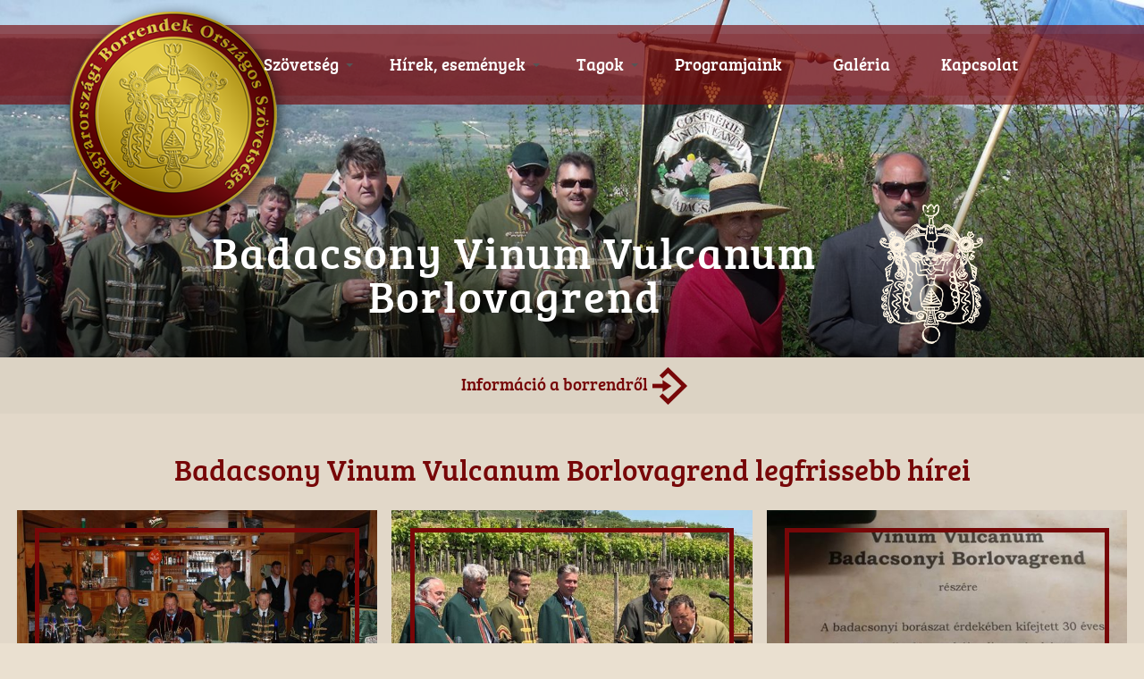

--- FILE ---
content_type: text/html; charset=UTF-8
request_url: https://www.borrend.hu/vinum_vulcanum_badacsonyi_borlovagrend
body_size: 13940
content:




<!DOCTYPE html>
<html>
<head>
<base href="https://www.borrend.hu/" />
<title>Badacsony Vinum Vulcanum Borlovagrend</title>
<meta charset="UTF-8">
<meta name="viewport" content="width=device-width,minimum-scale=1,initial-scale=1" /><meta property="og:image" content="https://www.borrend.hu/fb.jpg" /><link href="borrend_c/main.css?v1" rel="stylesheet" type="text/css" /><link rel="alternate" hreflang="hu" href="https://www.borrend.hu/vinum_vulcanum_badacsonyi_borlovagrend" /></head>

<body
	class="tagoldal">
	<div class="container2">
		<div class="container">

	<div class="mt_layout_def">
				<div class="md_layout_def_main">
			<div class="" data-mi_layout='{"b":["main",2],"c":["top",20]}'><div class="hamb">
	<div id="tomenu"
		onclick="$('html,body').stop().animate({scrollTop:($('html, body').scrollTop() + $('.menu_main').offset().top)},'500','swing');">
		<img alt="" src="borrend_c/hamb.png">
	</div>
</div>
<a class="logo" href="http://www.borrend.hu/"><img
	src="borrend_c/logo.png" alt=""></a></div><div class="" data-mi_layout='{"b":["main",4],"c":["top",10]}'><div class="h1">
<div class="h1_tarto">
		<h1>Badacsony Vinum Vulcanum Borlovagrend</h1>
		<img src="borrend_c/h1_img.png">
	</div>

</div></div><div class="lnk_taginfo" data-mi_layout='{"b":["main",6],"c":["top2",5]}'>

<div class="link_to_tarto">
	<p class="link_to"
		onclick="$('html,body').stop().animate({scrollTop:( $('.show_tagok').offset().top)},
	'500','swing');">Információ a borrendről</p>
</div>

	</div><div class="lis_taghirek" data-mi_layout='{"b":["main",16],"c":["top3",5]}'><div class="txt_lis">
	<div class="tarto">









<p class="focim">Badacsony Vinum Vulcanum Borlovagrend legfrissebb hírei

</p>





		<div class="items">
<div class="item">
	<a class="katt" href="marton-nap-badacsonyban-2019"> <img
					onerror="this.src='borrend_c/def.jpg'" class="kep"
					src="https://www.borrend.hu/borrend_s/ns1/5FZZSlp7riXvuL0JyxlEa7/lis/kep.jpg" alt="Márton-nap Badacsonyban">
					<div class="bottom">
						<p class="cim">Márton-nap Badacsonyban</p>
						<div class="hts"><p>A Vinum Vulcanum Badacsonyi Borlovagrend 2019.11.11 –én Márton napján tartotta hagyományos Újborünnepét</p></div>
						<p class="nez">Megnézem</p>
					</div>
				</a>
			</div>
<div class="item">
	<a class="katt" href="keknyelu-viragzas-unnepe-a-naik-szoleszeti-es-boraszati-kutatointezetben"> <img
					onerror="this.src='borrend_c/def.jpg'" class="kep"
					src="https://www.borrend.hu/borrend_s/ns1/6s8e7sOSUaGCtKeaI0PxKc/lis/kep.jpg" alt="Kéknyelű Virágzás Ünnepe a NAIK. Szőlészeti és Borászati Kutatóintézetben">
					<div class="bottom">
						<p class="cim">Kéknyelű Virágzás Ünnepe a NAIK. Szőlészeti és Borászati Kutatóintézetben</p>
						<div class="hts"></div>
						<p class="nez">Megnézem</p>
					</div>
				</a>
			</div>
<div class="item">
	<a class="katt" href="30-eves-emlekerem"> <img
					onerror="this.src='borrend_c/def.jpg'" class="kep"
					src="https://www.borrend.hu/borrend_s/ns1/4rNCwCO1Hn3EcB3ttHJE8J/lis/kep.jpg" alt="30 éves emlékérem">
					<div class="bottom">
						<p class="cim">30 éves emlékérem</p>
						<div class="hts"></div>
						<p class="nez">Megnézem</p>
					</div>
				</a>
			</div>
<div class="item">
	<a class="katt" href="30-eves-a-vinum-vulcanum-badacsonyi-borlovagrend-a"> <img
					onerror="this.src='borrend_c/def.jpg'" class="kep"
					src="https://www.borrend.hu/borrend_s/ns1/6HX27iVUqK7F8NHTxzLSFf/lis/kep.jpg" alt="30 éves a Vinum Vulcanum Badacsonyi Borlovagrend">
					<div class="bottom">
						<p class="cim">30 éves a Vinum Vulcanum Badacsonyi Borlovagrend</p>
						<div class="hts"></div>
						<p class="nez">Megnézem</p>
					</div>
				</a>
			</div>
<div class="item">
	<a class="katt" href="jack-tibor-emlekmudij"> <img
					onerror="this.src='borrend_c/def.jpg'" class="kep"
					src="https://www.borrend.hu/borrend_s/ns1/33NBPvj0dcP5kDgVBAaUKv/lis/kep.jpg" alt="Jack Tibor emlékműdíj">
					<div class="bottom">
						<p class="cim">Jack Tibor emlékműdíj</p>
						<div class="hts"></div>
						<p class="nez">Megnézem</p>
					</div>
				</a>
			</div>
<div class="item">
	<a class="katt" href="koszoruzas-vinum-vulcanum-badacsonyi-borlovagrend"> <img
					onerror="this.src='borrend_c/def.jpg'" class="kep"
					src="https://www.borrend.hu/borrend_s/ns1/64oJkldjPYVccmT9TB2XXk/lis/kep.jpg" alt="Koszorúzás - Vinum Vulcanum Badacsonyi Borlovagrend">
					<div class="bottom">
						<p class="cim">Koszorúzás - Vinum Vulcanum Badacsonyi Borlovagrend</p>
						<div class="hts"><p>Az idén decemberben harminc éves Vinum Vulcanum Badacsonyi Borlovagrend tagjai, tisztségviselői koszorút helyeztek el szombaton a Mojzer család síremlékénél a város régi temetőjében</p></div>
						<p class="nez">Megnézem</p>
					</div>
				</a>
			</div>



</div>
	</div>
</div></div><div class="main" data-mi_layout='{"b":["main",6],"c":["top4",10]}'>
<div class="show_tagok">

<p class="focim">Badacsony Vinum Vulcanum Borlovagrend bemutatkozása</p>




<div class="szoveg txt_show">
	<div class=htl><p><img src="borrend_s/oldsiteimgs/vinum_vulcanom/vinum_vulcanum_logo.jpg"></p><p>A Borlovagrend neve: „Badacsony 	Vinum Vulcanum Borlovagrend”<br></p><p>Székhelye: Badacsonytomaj Római út 181.
</p><p>Elérhetőségek: e-mail: vinumvulcanum@gmail.com; telefon: +36-70-4898781
</p><p>Nagymester: Knolmajer Ferenc
</p>
<p>A Badacsonyi borvidék Magyarország egyik legszebb történelmi borvidéke, ahol különböző régészeti leletek bizonysága alapján már a kelták idején is termesztettek szőlőt. A borvidék szőlőültetvényei, a geológiai korban vulkánkitörések eredményeként keletkezett Tanú-hegyek (Badacsony, Szent György-hegy, Csobánc, Szigliget, Gulács, Tóti, Ábrahám-hegy) lejtőin helyezkednek el. A Balaton közelsége, a talaj, a kedvező fekvés különleges zamatot adnak az itt termelt boroknak. A több mint kétezer éves szőlő és borkultúrával rendelkező borvidéken, JeckTibor szőlész-borász szakember kezdeményezésére 1988. december 13. Rizapusztán alakult meg a Vinum Vulcanum Badacsonyi Borlovagrend. A borrend a kulturált borfogyasztás képviselője. A borrend a kulturált borfogyasztás képviselője.
</p><p>Célja, a borvidék hagyományainak ápolása, a szőlőfajták és az itt termelt borok hírnevének védelme. Összekötni a szőlőtermesztést és a borászatot, valamint megismertetni az idelátogatókkal e szépséges táj, és a badacsonyi bor értékét, kultúráját.
</p>
<p>Zászlósbor a Badacsonyi Kéknyelű: ősi magyar fajta, amit korábban kimondottan csak Badacsonyban termeltek. Nővirágú, idegen beporzást igényel. 
</p><p>A Kéknyelű fürtjei lazák. Nem túl nagy mennyiséget terem, ugyanakkor szinte minden évben kiváló minőséget ad.
</p><p>Bora a rusztikus fajták közé tartozik, íz világa egyszerű. A friss bor halványzöld, érlelés során is világos marad Határozott illatú, de nem tolakodó, halványzöld színű, savvilága kemény, de harmonikus. A hordós vagy palackos érlelést egyaránt meghálálja. 
</p><p>A legnagyszerűbb élményt néhány év érlelés után adja.
</p><p>A Kéknyelű 2007 óta a Badacsonyi Vinum Vulcanum Borlovagrend zászlósbora.
</p>
<p>A Badacsonyi Vinum Vulcanum Borlovagrend avatási ceremóniája:
</p><p>Az avatás ünnepélyes keretek között zajlik, a Nagytanács jóváhagyásával. 
</p><p>A nagymester köszöntőjét követően, miután a jelölt kijelentette, hogy tagja kíván lenni a Vinum Vulcanum Badacsonyi Borlovagrendnek, felveszi az avató pelerint, és a próbatétel következik. 
</p><p>Két pohár bor közül ki kell választani a Badacsonyi Kéknyelűt, majd bírálatot kell mondani róla.
</p><p>Ha a próbatételt az avatók elfogadják, az eskütételt követően a nagymester a díszembléma átadásával a rend tagjává fogadja az új Borlovagokat, az avatók pedig átadják az oklevelet, és a névre palackozott zászlósbort, a Badacsonyi Kéknyelűt.
</p>
<p>A Badacsonyi Vinum Vulcanum Borlovagrend jelképe:
</p><p>Kör alakú bronz plakett, amelyen a római kori ábrázolás szerint a Badacsony- hegy fölött két angyal tart a kezében egy szőlőfürtöt. 
</p><p>A felirata: „Confrérie Vinum Vulcanum de Badacsony”
</p><p>A plakett hátoldalán domború szőlőfürt koszorú, középen a felavatott tag neve, valamint az avatás éve gravírozva.
</p>
 

<p>A Borlovagrend zászlója, valamint szigilluma is ezeket a jelképeket tartalmazza.</p><p>Borlovagrendünk tagsága – jelenleg 76 rendes és 207 tiszteletbeli taggal – e csodálatos vidék kiváló borainak, hagyományainak népszerűsítésén dolgozik.</p><p>A borrend saját honlapján részletes bemutatkozást, naprakész programinformációkkal szolgál az érdeklődőknek.</p><p><a href="http://www.vinumvulcanum.hu/">www.vinumvulcanum.hu</a></p></div>

	<div class=gal>
</div>

</div>



	<div class="link_to_tarto">
	<p class="link_to"
		onclick="$('html,body').stop().animate({scrollTop:( $('.lis_taghirek').offset().top)},
	'500','swing');">Tovább a borrend híreihez</p>
</div>


	</div>
	</div><div class="img_top" data-mi_layout='{"b":["main",14],"c":["top",5]}'><img src="https://www.borrend.hu/borrend_s/ns1/4mZfOjMXStKpCiwwfBEsTs/top/kep.jpg">
</div><div class="menu_main" data-mi_layout='{"b":["main",8],"c":["top",15]}'>


<div class="menu_tarto">
	<div class="menu_tarto2">					
		<ul class="menu-main sm sm-clean collapsed"><li class="l1"><a href="https://www.borrend.hu/szovetseg">Szövetség</a><ul><li class="l2"><a href="https://www.borrend.hu/bemutatkozas">Bemutatkozás</a></li><li class="l2"><a href="https://www.borrend.hu/a_magyarorszagi_borrendek_tortenete">A magyarországi borrendek története</a></li><li class="l2"><a href="https://www.borrend.hu/hitvallasunk,-our-credo">Hitvallásunk, Our Credo</a></li><li class="l2"><a href="https://www.borrend.hu/az_elnokseg_tagjai">Az elnökség tagjai</a></li><li class="l2"><a href="https://www.borrend.hu/kapcsolataink">Kapcsolataink</a></li><li class="l2"><a href="https://www.borrend.hu/kituntetettjeink">Kitüntetettjeink</a></li><li class="l2"><a href="https://www.borrend.hu/kozhasznusagi_jelentes">Közhasznúsági jelentés</a></li><li class="l2"><a href="https://www.borrend.hu/emlekezzunk">EMLÉKEZZÜNK!</a></li><li class="l2"><a href="https://www.borrend.hu/szabalyzatok">Szabályzatok</a></li><li class="l2"><a href="https://www.borrend.hu/hozott-hatarozatok">Hozott határozatok</a></li></ul></li><li class="l1"><a href="https://www.borrend.hu/hirek-esemenyek">Hírek, események</a><ul><li class="l2"><a href="https://www.borrend.hu/hirek">Szövetség hírei</a></li><li class="l2"><a href="https://www.borrend.hu/tag-hirek">Tagok hírei</a></li><li class="l2"><a href="https://www.borrend.hu/sajtofigyelo">Sajtófigyelő</a></li></ul></li><li class="l1"><a href="https://www.borrend.hu/tagok-main">Tagok</a><ul><li class="l2"><a href="https://www.borrend.hu/tagok">Tagok oldalai</a></li><li class="l2"><a href="https://www.borrend.hu/tarsult_tagok">Társult tagok oldalai</a></li><li class="l2"><a href="https://www.borrend.hu/tagjaink_elerhetosegei">Tagok elérhetőségei</a></li></ul></li><li class="l1"><a href="https://www.borrend.hu/programok">Programjaink</a></li><li class="l1"><a href="https://www.borrend.hu/galeria">Galéria</a></li><li class="l1"><a href="https://www.borrend.hu/elerhetoseg_es_adatok">Kapcsolat</a></li></ul>		</div>
</div>


</div><div class="txt_bottom" data-mi_layout='{"b":["main",22],"c":["bottom",5]}'><div class="class_teszt">
	<div class="boxok">
		<div class="box1">
			<a href="https://www.borrend.hu/bemutatkozas">> Rólunk</a> <a
				href="https://www.borrend.hu/gyakori-kerdesek">> Gyakori kérdések</a> <a
				href="https://www.borrend.hu/aszf">> Ászf</a> <a
				href="https://www.borrend.hu/adatvedelem">> Adatvédelem</a> <a
				href="https://www.borrend.hu/elerhetoseg_es_adatok">> Kapcsolat</a>
		</div>
		<div class="box2">

		</div>
		<div class="box3">

		
		</div>
	</div>
	<div id="totop"
		onclick="$('html, body').stop().animate({scrollTop:0}, '500', 'swing');"></div>



	<div class="binfo_tarto">
		<div class="binfo">
			<p class="copyr">(c) 1995-2018 - All rights reserved.</p>
			<p class="sajat">
				K&eacute;sz&iacute;tette: <a href="https://www.weboldal-center.hu">Weboldal-Center</a>
			</p>
		</div>
	</div>
</div></div>		</div>
			</div>

			<div class="mt_layout_b">
				<div class="md_layout_b_main"></div>

			</div>

			<div class="mt_layout_c">
				<div class="container_top_1">
					<div class="container_top_2">
						<div class="md_layout_c_top"></div>
					</div>
				</div>
				<div class="container_top2_1">
					<div class="container_top2_2">
						<div class="md_layout_c_top2"></div>
					</div>
				</div>
				<div class="container_top3_1">
					<div class="container_top3_2">
						<div class="md_layout_c_top3"></div>
					</div>
				</div>
				<div class="container_top4_1">
					<div class="container_top4_2">
						<div class="md_layout_c_top4"></div>
					</div>
				</div>
				<div class="container_top5_1">
					<div class="container_top5_2">
						<div class="md_layout_c_top5"></div>
					</div>
				</div>
				<div class="container_mid_1">
					<div class="container_mid_2">
						<div class="md_layout_c_midleft"></div>
						<div class="md_layout_c_midright"></div>
					</div>
				</div>

				<div class="container_mid2_1">
					<div class="container_mid2_2">
						<div class="md_layout_c_mid2"></div>
					</div>
				</div>

				<div class="md_layout_c_bottom"></div>
			</div>

		</div>

	</div>
	
	

	
<script type="text/javascript" src="util/jquery/jquery-1.8.2.min.js"></script><script type="text/javascript" src="core/dpUtil.js"></script><script> 
	$(function() {
		$.u.rdm();	
	});</script><script type="text/javascript" src="util/smartmenus/jquery.smartmenus.min.js"></script><script>$(function(){$(".sm").smartmenus();});</script>




</body>
</html>


--- FILE ---
content_type: text/css
request_url: https://www.borrend.hu/borrend_c/main.css?v1
body_size: 54587
content:
/*! Reset/normalize hybrid with major contributions from normalize.css, html5doctor.com Reset Stylesheet, and http://html5reset.org/

* Sam Richard - http://snugug.com/
* Nicholas Gallagher, Jonathan Neal - http://necolas.github.io/normalize.css/
* Richard Clark - http://richclarkdesign.com
* Tim Murtaugh - http://monkeydo.biz/
*/
/* line 12, ../../../../Ruby22-x64/lib/ruby/gems/2.2.0/gems/toolkit-2.9.0/stylesheets/toolkit/_reset.scss */
abbr,
address,
article,
aside,
audio,
b,
blockquote,
body,
canvas,
caption,
cite,
code,
dd,
del,
details,
dfn,
div,
dl,
dt,
em,
fieldset,
figcaption,
figure,
footer,
form,
h1,
h2,
h3,
h4,
h5,
h6,
header,
hgroup,
html,
i,
iframe,
img,
ins,
kbd,
label,
legend,
li,
mark,
main,
menu,
nav,
object,
ol,
p,
pre,
q,
samp,
section,
small,
span,
strong,
sub,
summary,
sup,
table,
tbody,
td,
tfoot,
th,
thead,
time,
tr,
ul,
var,
video {
  background: transparent;
  border: 0;
  font-size: 100%;
  margin: 0;
  outline: 0;
  padding: 0;
  vertical-align: baseline;
}

/* line 95, ../../../../Ruby22-x64/lib/ruby/gems/2.2.0/gems/toolkit-2.9.0/stylesheets/toolkit/_reset.scss */
html {
  -ms-text-size-adjust: 100%;
  -webkit-text-size-adjust: 100%;
}

/* line 104, ../../../../Ruby22-x64/lib/ruby/gems/2.2.0/gems/toolkit-2.9.0/stylesheets/toolkit/_reset.scss */
body {
  line-height: 1;
}

/* line 119, ../../../../Ruby22-x64/lib/ruby/gems/2.2.0/gems/toolkit-2.9.0/stylesheets/toolkit/_reset.scss */
article,
aside,
details,
figcaption,
figure,
footer,
header,
hgroup,
main,
menu,
nav,
section,
summary {
  display: block;
}

/* line 140, ../../../../Ruby22-x64/lib/ruby/gems/2.2.0/gems/toolkit-2.9.0/stylesheets/toolkit/_reset.scss */
audio,
canvas,
progress,
video {
  display: inline-block;
  vertical-align: baseline;
}

/* line 153, ../../../../Ruby22-x64/lib/ruby/gems/2.2.0/gems/toolkit-2.9.0/stylesheets/toolkit/_reset.scss */
audio:not([controls]) {
  display: none;
  height: 0;
}

/* line 163, ../../../../Ruby22-x64/lib/ruby/gems/2.2.0/gems/toolkit-2.9.0/stylesheets/toolkit/_reset.scss */
[hidden],
template {
  display: none;
}

/* line 176, ../../../../Ruby22-x64/lib/ruby/gems/2.2.0/gems/toolkit-2.9.0/stylesheets/toolkit/_reset.scss */
a {
  background-color: transparent;
  font-size: 100%;
  margin: 0;
  padding: 0;
  vertical-align: baseline;
}

/* line 188, ../../../../Ruby22-x64/lib/ruby/gems/2.2.0/gems/toolkit-2.9.0/stylesheets/toolkit/_reset.scss */
a:active,
a:hover {
  outline: 0;
}

/* line 201, ../../../../Ruby22-x64/lib/ruby/gems/2.2.0/gems/toolkit-2.9.0/stylesheets/toolkit/_reset.scss */
abbr[title],
dfn[title] {
  border-bottom: 1px dotted;
  cursor: help;
}

/* line 211, ../../../../Ruby22-x64/lib/ruby/gems/2.2.0/gems/toolkit-2.9.0/stylesheets/toolkit/_reset.scss */
ins {
  text-decoration: none;
}

/* line 218, ../../../../Ruby22-x64/lib/ruby/gems/2.2.0/gems/toolkit-2.9.0/stylesheets/toolkit/_reset.scss */
del {
  text-decoration: line-through;
}

/* line 226, ../../../../Ruby22-x64/lib/ruby/gems/2.2.0/gems/toolkit-2.9.0/stylesheets/toolkit/_reset.scss */
blockquote,
q {
  quotes: none;
}

/* line 231, ../../../../Ruby22-x64/lib/ruby/gems/2.2.0/gems/toolkit-2.9.0/stylesheets/toolkit/_reset.scss */
blockquote:before,
blockquote:after,
q:before,
q:after {
  content: '';
  content: none;
}

/* line 242, ../../../../Ruby22-x64/lib/ruby/gems/2.2.0/gems/toolkit-2.9.0/stylesheets/toolkit/_reset.scss */
ul {
  list-style: none;
}

/* line 253, ../../../../Ruby22-x64/lib/ruby/gems/2.2.0/gems/toolkit-2.9.0/stylesheets/toolkit/_reset.scss */
img {
  border: 0;
}

/* line 261, ../../../../Ruby22-x64/lib/ruby/gems/2.2.0/gems/toolkit-2.9.0/stylesheets/toolkit/_reset.scss */
svg:not(:root) {
  overflow: hidden;
}

/* line 274, ../../../../Ruby22-x64/lib/ruby/gems/2.2.0/gems/toolkit-2.9.0/stylesheets/toolkit/_reset.scss */
pre {
  overflow: auto;
  white-space: pre;
  white-space: pre-wrap;
  white-space: pre-line;
  word-wrap: break-word;
}

/* line 287, ../../../../Ruby22-x64/lib/ruby/gems/2.2.0/gems/toolkit-2.9.0/stylesheets/toolkit/_reset.scss */
code,
kbd,
pre,
samp {
  font-size: 1em;
  font-family: monospace, sans-serif;
}

/* line 299, ../../../../Ruby22-x64/lib/ruby/gems/2.2.0/gems/toolkit-2.9.0/stylesheets/toolkit/_reset.scss */
hr {
  display: block;
  height: 1px;
  border: 0;
  border-top: 1px solid;
  margin: 1em 0;
  padding: 0;
}

/* line 323, ../../../../Ruby22-x64/lib/ruby/gems/2.2.0/gems/toolkit-2.9.0/stylesheets/toolkit/_reset.scss */
button,
input,
optgroup,
select,
textarea {
  color: inherit;
  font: inherit;
  margin: 0;
}

/* line 337, ../../../../Ruby22-x64/lib/ruby/gems/2.2.0/gems/toolkit-2.9.0/stylesheets/toolkit/_reset.scss */
button,
input[type="button"] {
  overflow: visible;
}

/* line 349, ../../../../Ruby22-x64/lib/ruby/gems/2.2.0/gems/toolkit-2.9.0/stylesheets/toolkit/_reset.scss */
button,
select {
  text-transform: none;
}

/* line 360, ../../../../Ruby22-x64/lib/ruby/gems/2.2.0/gems/toolkit-2.9.0/stylesheets/toolkit/_reset.scss */
button,
html input[type="button"],
input[type="file"],
input[type="reset"],
input[type="submit"] {
  -webkit-appearance: button;
  cursor: pointer;
}

/* line 373, ../../../../Ruby22-x64/lib/ruby/gems/2.2.0/gems/toolkit-2.9.0/stylesheets/toolkit/_reset.scss */
button[disabled],
html input[disabled] {
  cursor: default;
}

/* line 382, ../../../../Ruby22-x64/lib/ruby/gems/2.2.0/gems/toolkit-2.9.0/stylesheets/toolkit/_reset.scss */
button::-moz-focus-inner,
input::-moz-focus-inner {
  border: 0;
  padding: 0;
}

/* line 392, ../../../../Ruby22-x64/lib/ruby/gems/2.2.0/gems/toolkit-2.9.0/stylesheets/toolkit/_reset.scss */
input {
  line-height: normal;
}

/* line 403, ../../../../Ruby22-x64/lib/ruby/gems/2.2.0/gems/toolkit-2.9.0/stylesheets/toolkit/_reset.scss */
input[type="checkbox"],
input[type="radio"] {
  padding: 0;
}

/* line 412, ../../../../Ruby22-x64/lib/ruby/gems/2.2.0/gems/toolkit-2.9.0/stylesheets/toolkit/_reset.scss */
input[type="number"]::-webkit-inner-spin-button,
input[type="number"]::-webkit-outer-spin-button {
  height: auto;
}

/* line 422, ../../../../Ruby22-x64/lib/ruby/gems/2.2.0/gems/toolkit-2.9.0/stylesheets/toolkit/_reset.scss */
input[type="search"]::-webkit-search-cancel-button,
input[type="search"]::-webkit-search-decoration {
  -webkit-appearance: none;
}

/* line 432, ../../../../Ruby22-x64/lib/ruby/gems/2.2.0/gems/toolkit-2.9.0/stylesheets/toolkit/_reset.scss */
legend {
  border: 0;
  padding: 0;
}

/* line 441, ../../../../Ruby22-x64/lib/ruby/gems/2.2.0/gems/toolkit-2.9.0/stylesheets/toolkit/_reset.scss */
textarea {
  overflow: auto;
}

/* line 449, ../../../../Ruby22-x64/lib/ruby/gems/2.2.0/gems/toolkit-2.9.0/stylesheets/toolkit/_reset.scss */
input,
select {
  vertical-align: middle;
}

/* line 462, ../../../../Ruby22-x64/lib/ruby/gems/2.2.0/gems/toolkit-2.9.0/stylesheets/toolkit/_reset.scss */
table {
  border-collapse: collapse;
  border-spacing: 0;
}

/* line 471, ../../../../Ruby22-x64/lib/ruby/gems/2.2.0/gems/toolkit-2.9.0/stylesheets/toolkit/_reset.scss */
td,
th {
  padding: 0;
}

/* line 1, ../../../../Ruby22-x64/lib/ruby/gems/2.2.0/gems/toolkit-2.9.0/stylesheets/toolkit/_kickstart.scss */
html {
  -moz-box-sizing: border-box;
  box-sizing: border-box;
}

/* line 11, ../../../../Ruby22-x64/lib/ruby/gems/2.2.0/gems/toolkit-2.9.0/stylesheets/toolkit/_kickstart.scss */
*, *:before, *:after {
  box-sizing: inherit;
}

/* line 15, ../../../../Ruby22-x64/lib/ruby/gems/2.2.0/gems/toolkit-2.9.0/stylesheets/toolkit/_kickstart.scss */
embed,
img,
object,
video {
  max-width: 100%;
  height: auto;
}

@font-face {
  font-family: 'ext';
  src: url("ext.eot");
  src: url("ext?#iefix") format("embedded-opentype"), url("ext.woff2") format("woff2"), url("ext.woff") format("woff"), url("ext.ttf") format("truetype"), url("ext.svg#bree_serifregular") format("svg");
  font-weight: normal;
  font-style: normal;
}
/* line 14, compass/sass/partials/_base.scss */
#svg33 {
  font-family: ext;
}

/* line 61, ../../../../Ruby22-x64/lib/ruby/gems/2.2.0/gems/compass-core-1.0.3/stylesheets/compass/css3/_user-interface.scss */
input[type="text"]:-moz-placeholder {
  font-family: "Lucida Bright", Georgia, serif;
  color: #bfbfbf;
  font-style: italic;
  font-size: 0.8em;
  font-weight: normal;
}
/* line 64, ../../../../Ruby22-x64/lib/ruby/gems/2.2.0/gems/compass-core-1.0.3/stylesheets/compass/css3/_user-interface.scss */
input[type="text"]::-moz-placeholder {
  font-family: "Lucida Bright", Georgia, serif;
  color: #bfbfbf;
  font-style: italic;
  font-size: 0.8em;
  font-weight: normal;
}
/* line 67, ../../../../Ruby22-x64/lib/ruby/gems/2.2.0/gems/compass-core-1.0.3/stylesheets/compass/css3/_user-interface.scss */
input[type="text"]:-ms-input-placeholder {
  font-family: "Lucida Bright", Georgia, serif;
  color: #bfbfbf;
  font-style: italic;
  font-size: 0.8em;
  font-weight: normal;
}
/* line 56, ../../../../Ruby22-x64/lib/ruby/gems/2.2.0/gems/compass-core-1.0.3/stylesheets/compass/css3/_user-interface.scss */
input[type="text"]::-webkit-input-placeholder {
  font-family: "Lucida Bright", Georgia, serif;
  color: #bfbfbf;
  font-style: italic;
  font-size: 0.8em;
  font-weight: normal;
}

/* line 82, compass/sass/partials/_base.scss */
html {
  font-size: 15px;
  color: #000;
  font-family: "Lucida Bright", Georgia, serif;
  line-height: 1.2;
}

/* line 89, compass/sass/partials/_base.scss */
h1 {
  color: black;
  font-family: ext, "Lucida Bright", Georgia, serif;
  font-size: 2em;
  font-weight: normal;
  letter-spacing: 0px;
  line-height: 1em;
  margin: 0 auto;
  padding: 0;
  text-align: center;
}

/* line 101, compass/sass/partials/_base.scss */
h2 {
  line-height: 1.1em;
  font-family: ext, "Lucida Bright", Georgia, serif;
  font-size: 1.4em;
  font-weight: normal;
  padding-bottom: 0.3em;
  padding-top: 0.8em;
  text-transform: uppercase;
}

/* line 111, compass/sass/partials/_base.scss */
h3 {
  font-family: ext, "Lucida Bright", Georgia, serif;
  font-size: 1em;
}

/* line 116, compass/sass/partials/_base.scss */
a {
  display: block;
}

/* line 120, compass/sass/partials/_base.scss */
body {
  line-height: inherit;
  background-color: #eae0d0;
}

/* line 126, compass/sass/partials/_base.scss */
.h1_tarto img {
  display: none;
}

/* line 131, compass/sass/partials/_base.scss */
.cta {
  width: 15em;
  /* Button 4 */
}
/* line 20, compass/sass/partials/_dp.scss */
.cta {
  border: none !important;
  cursor: pointer !important;
  padding: 10px 20px !important;
  outline: none !important;
  position: relative !important;
  -webkit-transition: all 0.3s !important;
  -moz-transition: all 0.3s !important;
  transition: all 0.3s !important;
  border-radius: 50px !important;
  border: none !important;
  color: #fff !important;
  overflow: hidden;
  background-color: #953c38 !important;
  font-family: ext, "Lucida Bright", Georgia, serif !important;
  text-decoration: none !important;
  text-align: center !important;
  white-space: normal !important;
  width: 300px !important;
  max-width: 84% !important;
  letter-spacing: 3px !important;
  margin: 10px auto !important;
  display: block !important;
  font-size: 29px !important;
  line-height: 1em !important;
}
/* line 48, compass/sass/partials/_dp.scss */
.cta:after {
  content: '';
  position: absolute;
  z-index: -1;
  -webkit-transition: all 0.3s;
  -moz-transition: all 0.3s;
  transition: all 0.3s;
}
/* line 57, compass/sass/partials/_dp.scss */
.cta:active {
  color: #fff;
}
/* line 60, compass/sass/partials/_dp.scss */
.cta:hover {
  background-color: #95241f;
}
/* line 63, compass/sass/partials/_dp.scss */
.cta:before {
  position: absolute;
  width: 27px;
  height: 26px;
  content: url(nyil.png);
  color: #fff;
  -webkit-transition: all 0.3s;
  -moz-transition: all 0.3s;
  transition: all 0.3s;
  left: 70%;
  opacity: 0;
  top: 9px;
  text-indent: 0px;
}
/* line 77, compass/sass/partials/_dp.scss */
.cta:active:before {
  color: #fff;
}
/* line 80, compass/sass/partials/_dp.scss */
.cta:hover:before {
  left: 80%;
  opacity: 1;
}

/* line 136, compass/sass/partials/_base.scss */
.menu_main {
  overflow: hidden;
  text-align: center;
}
/* line 140, compass/sass/partials/_base.scss */
.menu_main #menu-main {
  display: table;
  margin: 0 auto;
}
/* line 144, compass/sass/partials/_base.scss */
.menu_main .menu_tarto {
  width: 100%;
  background-color: #770708;
}
/* line 154, compass/sass/partials/_base.scss */
.menu_main li a {
  line-height: 1em !important;
  font-family: ext, "Lucida Bright", Georgia, serif !important;
  text-transform: none !important;
  font-size: 19px !important;
  letter-spacing: 0px !important;
  padding: 15px 1.5em !important;
  color: #fff !important;
  line-height: 1em !important;
}
/* line 163, compass/sass/partials/_base.scss */
.menu_main li a:hover {
  color: white !important;
  background-color: black !important;
  text-decoration: none !important;
}
/* line 170, compass/sass/partials/_base.scss */
.menu_main li li a {
  font-family: "Lucida Bright", Georgia, serif !important;
  font-size: 16px !important;
  letter-spacing: 0px !important;
  text-transform: none !important;
  padding: 3px 1.5em !important;
  color: #fff !important;
}
/* line 180, compass/sass/partials/_base.scss */
.menu_main #main-menu-btn {
  position: absolute;
  z-index: 11;
  top: 10px;
  left: 10px;
}

/* line 193, compass/sass/partials/_base.scss */
.szoveg, .htl {
  text-align: left;
  font-size: 1ems;
}
/* line 196, compass/sass/partials/_base.scss */
.szoveg p, .szoveg h1, .szoveg h2, .szoveg h3, .szoveg div, .htl p, .htl h1, .htl h2, .htl h3, .htl div {
  margin-left: 10px;
  margin-right: 10px;
  display: block;
}
/* line 201, compass/sass/partials/_base.scss */
.szoveg img, .htl img {
  display: block;
  margin: 0 auto 15px;
}
/* line 205, compass/sass/partials/_base.scss */
.szoveg p, .htl p {
  padding-bottom: 1em;
  font-size: 1.2em;
  line-height: 1.6em;
}

/* line 212, compass/sass/partials/_base.scss */
.menu_bottom {
  padding: 20px 0;
}
/* line 214, compass/sass/partials/_base.scss */
.menu_bottom ul {
  text-align: center;
}
/* line 217, compass/sass/partials/_base.scss */
.menu_bottom .menu_tarto ul li {
  float: none;
  display: inline-block;
}
/* line 221, compass/sass/partials/_base.scss */
.menu_bottom a {
  color: black !important;
  font-family: "Lucida Bright", Georgia, serif !important;
  font-size: 1em !important;
  font-style: italic;
}
/* line 227, compass/sass/partials/_base.scss */
.menu_bottom a:hover {
  color: white !important;
  background-color: black !important;
  text-decoration: none;
}
/* line 233, compass/sass/partials/_base.scss */
.menu_bottom li a {
  padding: 5px 15px !important;
}

/* line 238, compass/sass/partials/_base.scss */
.lapozo {
  clear: both;
  height: 40px;
  overflow: visible;
  margin: 1em;
}
/* line 243, compass/sass/partials/_base.scss */
.lapozo ul {
  list-style-type: none;
  margin: 0;
  padding: 0;
  text-align: center;
}
/* line 249, compass/sass/partials/_base.scss */
.lapozo ul li {
  border-bottom: 1px solid #FFFFFF;
  border-right: 1px solid #FFFFFF;
  display: inline-block;
  height: 26px;
  margin: 1px 1px 1px 0;
  padding: 0;
}
/* line 257, compass/sass/partials/_base.scss */
.lapozo ul li a {
  background-color: #777777;
  border: 1px solid #333333;
  color: #FFFFFF;
  padding: 5px;
  text-decoration: none;
}
/* line 264, compass/sass/partials/_base.scss */
.lapozo ul li a:hover {
  background-color: #AAAAAA;
  color: #FFFFFF;
  text-decoration: none;
}
/* line 269, compass/sass/partials/_base.scss */
.lapozo span {
  background-color: #FFFFFF;
  border: 1px solid #333333;
  color: #333333;
  padding: 8px;
}
/* line 275, compass/sass/partials/_base.scss */
.lapozo .fst, .lapozo .prv, .lapozo .nxt, .lapozo .lst {
  padding: 5px;
}

/* line 280, compass/sass/partials/_base.scss */
.mt_layout_def {
  display: block;
  text-align: center;
}

/* line 285, compass/sass/partials/_base.scss */
.mt_layout_b, .mt_layout_c {
  display: none;
}

/* line 289, compass/sass/partials/_base.scss */
.top_kep {
  margin: 0;
  padding: 0;
  display: block;
}

/* line 295, compass/sass/partials/_base.scss */
.txt_lis .tarto, .ads_lis_user, .term_lis_u {
  clear: both;
  padding: 1%;
  text-align: center;
  padding-bottom: 30px;
}
/* line 300, compass/sass/partials/_base.scss */
.txt_lis .tarto .bottom, .ads_lis_user .bottom, .term_lis_u .bottom {
  text-align: left;
  position: relative;
  z-index: 2;
  margin: -46% 5% 0 5%;
  border: #770708 5px solid;
  padding: 46% 5% 5% 5%;
}
/* line 308, compass/sass/partials/_base.scss */
.txt_lis .tarto img, .ads_lis_user img, .term_lis_u img {
  position: relative;
  z-index: 1;
}
/* line 312, compass/sass/partials/_base.scss */
.txt_lis .tarto .items, .ads_lis_user .items, .term_lis_u .items {
  overflow: hidden;
  max-width: 1500px;
  margin: 0 auto;
  padding: 0 0;
}
/* line 318, compass/sass/partials/_base.scss */
.txt_lis .tarto .item, .ads_lis_user .item, .term_lis_u .item {
  display: inline-block;
  margin: 0.5%;
  padding: 0 0 50px 0;
  vertical-align: top;
}
/* line 323, compass/sass/partials/_base.scss */
.txt_lis .tarto .item a, .ads_lis_user .item a, .term_lis_u .item a {
  color: black;
  text-decoration: none;
}
/* line 333, compass/sass/partials/_base.scss */
.txt_lis .tarto .item .katt .bottom, .ads_lis_user .item .katt .bottom, .term_lis_u .item .katt .bottom {
  font-family: ext, "Lucida Bright", Georgia, serif;
  color: #770708;
}
/* line 336, compass/sass/partials/_base.scss */
.txt_lis .tarto .item .katt .bottom .cim, .ads_lis_user .item .katt .bottom .cim, .term_lis_u .item .katt .bottom .cim {
  font-size: 24px;
  line-height: 1em;
  margin-bottom: 6px;
}
/* line 345, compass/sass/partials/_base.scss */
.txt_lis .tarto .nez, .ads_lis_user .nez, .term_lis_u .nez {
  background: transparent url("elolvasom.png") no-repeat scroll right center;
  text-align: right;
  font-size: 17px;
  text-decoration: none;
  color: black;
  padding: 5px 30px 5px 5px;
  font-family: ext, "Lucida Bright", Georgia, serif;
  color: #770708;
}

/* line 362, compass/sass/partials/_base.scss */
.txt_show table {
  width: 100%;
}
/* line 364, compass/sass/partials/_base.scss */
.txt_show table td:nth-child(1) {
  width: 5%;
}
/* line 367, compass/sass/partials/_base.scss */
.txt_show table td:nth-child(2) {
  width: 70%;
}
/* line 370, compass/sass/partials/_base.scss */
.txt_show table td:nth-child(3) {
  width: 25%;
}
/* line 372, compass/sass/partials/_base.scss */
.txt_show table td:nth-child(3) img {
  width: 100%;
}
/* line 376, compass/sass/partials/_base.scss */
.txt_show table td {
  vertical-align: middle;
}

/* line 383, compass/sass/partials/_base.scss */
.term_lis_u .item {
  vertical-align: bottom;
}
/* line 386, compass/sass/partials/_base.scss */
.term_lis_u .akc_o {
  display: inline-block;
  text-decoration: line-through;
  font-size: 10px;
  font-style: italic;
}
/* line 392, compass/sass/partials/_base.scss */
.term_lis_u .ar {
  display: inline-block;
}
/* line 395, compass/sass/partials/_base.scss */
.term_lis_u .akc_dat {
  font-size: 10px;
  font-style: italic;
}
/* line 399, compass/sass/partials/_base.scss */
.term_lis_u .nez {
  color: #770708;
  font-family: ext, "Lucida Bright", Georgia, serif;
  font-size: 19px;
}

/* line 407, compass/sass/partials/_base.scss */
.txt_lis_rend .tarto {
  background-color: #c2c2c2;
}
/* line 410, compass/sass/partials/_base.scss */
.txt_lis_rend .focim {
  color: white;
}

/* line 415, compass/sass/partials/_base.scss */
.gal {
  text-align: center;
}
/* line 417, compass/sass/partials/_base.scss */
.gal .kep {
  width: 100%;
  max-width: 700px;
}

/* line 423, compass/sass/partials/_base.scss */
.usr_mod, .user_forgot {
  text-align: center;
}
/* line 426, compass/sass/partials/_base.scss */
.usr_mod .ed .box, .user_forgot .ed .box {
  display: inline-block;
  margin: 0 10px 20px 10px;
}
/* line 429, compass/sass/partials/_base.scss */
.usr_mod .ed .box label, .user_forgot .ed .box label {
  display: block;
  margin-top: 10px;
  font-size: 24px;
  font-family: ext, "Lucida Bright", Georgia, serif;
}
/* line 436, compass/sass/partials/_base.scss */
.usr_mod .ed input, .user_forgot .ed input {
  text-align: center;
  width: 20em;
  max-width: 84%;
  font-size: 16px;
}

/* line 445, compass/sass/partials/_base.scss */
.cta {
  /* Button 4 */
}
/* line 20, compass/sass/partials/_dp.scss */
.cta {
  border: none !important;
  cursor: pointer !important;
  padding: 10px 20px !important;
  outline: none !important;
  position: relative !important;
  -webkit-transition: all 0.3s !important;
  -moz-transition: all 0.3s !important;
  transition: all 0.3s !important;
  border-radius: 50px !important;
  border: none !important;
  color: #fff !important;
  overflow: hidden;
  background-color: #953c38 !important;
  font-family: ext, "Lucida Bright", Georgia, serif !important;
  text-decoration: none !important;
  text-align: center !important;
  white-space: normal !important;
  width: 300px !important;
  max-width: 84% !important;
  letter-spacing: 3px !important;
  margin: 10px auto !important;
  display: block !important;
  font-size: 29px !important;
  line-height: 1em !important;
}
/* line 48, compass/sass/partials/_dp.scss */
.cta:after {
  content: '';
  position: absolute;
  z-index: -1;
  -webkit-transition: all 0.3s;
  -moz-transition: all 0.3s;
  transition: all 0.3s;
}
/* line 57, compass/sass/partials/_dp.scss */
.cta:active {
  color: #fff;
}
/* line 60, compass/sass/partials/_dp.scss */
.cta:hover {
  background-color: #95241f;
}
/* line 63, compass/sass/partials/_dp.scss */
.cta:before {
  position: absolute;
  width: 27px;
  height: 26px;
  content: url(nyil.png);
  color: #fff;
  -webkit-transition: all 0.3s;
  -moz-transition: all 0.3s;
  transition: all 0.3s;
  left: 70%;
  opacity: 0;
  top: 9px;
  text-indent: 0px;
}
/* line 77, compass/sass/partials/_dp.scss */
.cta:active:before {
  color: #fff;
}
/* line 80, compass/sass/partials/_dp.scss */
.cta:hover:before {
  left: 80%;
  opacity: 1;
}

/* line 449, compass/sass/partials/_base.scss */
.errmsg {
  color: red;
  font-style: italic;
  font-size: 14px;
}

/* line 455, compass/sass/partials/_base.scss */
.user_login {
  text-align: center;
}
/* line 457, compass/sass/partials/_base.scss */
.user_login .ed {
  background-color: #eee;
  border: 1px solid #ddd;
  display: inline-block;
  margin: 10px;
  padding: 10px;
}
/* line 463, compass/sass/partials/_base.scss */
.user_login .ed > * {
  margin: 0 10px;
  padding: 10px;
}
/* line 467, compass/sass/partials/_base.scss */
.user_login .ed label {
  display: block;
  font-size: 24px;
  font-family: ext, "Lucida Bright", Georgia, serif;
}
/* line 472, compass/sass/partials/_base.scss */
.user_login .ed a {
  font-style: italic;
  text-decoration: none;
  font-size: 14px;
  letter-spacing: 1px;
  color: black;
}
/* line 478, compass/sass/partials/_base.scss */
.user_login .ed a:hover {
  text-decoration: underline;
}

/* line 485, compass/sass/partials/_base.scss */
.txt_bottom {
  height: 205px;
  background: transparent url("bott.jpg") repeat-x scroll left top;
  text-align: center;
  position: relative;
}
/* line 490, compass/sass/partials/_base.scss */
.txt_bottom .box1 {
  padding-top: 33px;
  padding-bottom: 33px;
}
/* line 493, compass/sass/partials/_base.scss */
.txt_bottom .box1 a {
  color: white;
  font-family: ext, "Lucida Bright", Georgia, serif;
  font-size: 17px;
  padding: 5px 10px;
  display: inline-block;
  text-decoration: none;
}
/* line 500, compass/sass/partials/_base.scss */
.txt_bottom .box1 a:hover {
  text-decoration: underline;
}

/* line 507, compass/sass/partials/_base.scss */
.sajat {
  font-size: 0.8em;
}
/* line 509, compass/sass/partials/_base.scss */
.sajat a {
  margin: 0;
  padding: 0;
}

/* line 515, compass/sass/partials/_base.scss */
.rend_send {
  text-align: center;
  margin-bottom: 50px;
}
/* line 518, compass/sass/partials/_base.scss */
.rend_send .box_user, .rend_send .box_rend, .rend_send .box_fm, .rend_send .box_szm, .rend_send .box_fuv, .rend_send .box_save {
  background-color: #e4e4e4;
  padding: 10px;
  margin: 10px;
}

/* line 526, compass/sass/partials/_base.scss */
.kep_kats .tarto .item {
  width: 48%;
  padding-bottom: 19px;
}
/* line 529, compass/sass/partials/_base.scss */
.kep_kats .tarto .item .katt .bottom .cim {
  font-size: 15px;
}

/* line 536, compass/sass/partials/_base.scss */
.tovabb {
  background: transparent url("tovabb.png") no-repeat scroll right center;
  text-align: center;
  font-size: 19px;
  text-decoration: none;
  color: black;
  padding: 2px 44px 5px 5px;
  font-family: ext, "Lucida Bright", Georgia, serif;
  color: #770708;
  display: inline-block;
  line-height: 36px;
}

/* line 549, compass/sass/partials/_base.scss */
.taglista {
  text-align: center;
}
/* line 551, compass/sass/partials/_base.scss */
.taglista .lett {
  font-family: ext, "Lucida Bright", Georgia, serif;
  font-size: 42px;
  text-transform: uppercase;
}
/* line 556, compass/sass/partials/_base.scss */
.taglista .katt {
  color: black;
  text-decoration: none;
}
/* line 559, compass/sass/partials/_base.scss */
.taglista .katt:hover {
  text-decoration: underline;
}

/* line 565, compass/sass/partials/_base.scss */
.cimer {
  max-width: 300px;
  text-align: center;
}

/* line 570, compass/sass/partials/_base.scss */
.link_to_tarto {
  text-align: center;
}
/* line 572, compass/sass/partials/_base.scss */
.link_to_tarto .link_to {
  background: transparent url("tovabb.png") no-repeat scroll right center;
  font-size: 19px;
  text-decoration: none;
  color: black;
  padding: 2px 44px 5px 5px;
  font-family: ext, "Lucida Bright", Georgia, serif;
  color: #770708;
  display: inline-block;
  line-height: 36px;
  cursor: pointer;
}

/* line 586, compass/sass/partials/_base.scss */
.lnk_taginfo {
  text-align: center;
}

/* line 591, compass/sass/partials/_base.scss */
.lis_taghirek .focim, .show_tagok .focim {
  text-align: center;
  font-size: 33px;
  text-decoration: none;
  padding: 33px 10px 20px;
  font-family: ext, "Lucida Bright", Georgia, serif;
  color: #770708;
}

/* line 601, compass/sass/partials/_base.scss */
.binfo_tarto a, .binfo_tarto p {
  color: white;
}

/* line 605, compass/sass/partials/_base.scss */
.hamb {
  position: absolute;
  top: 10px;
  left: 10px;
  width: 15%;
}

@media (min-width: 37.5em) {
  /* line 613, compass/sass/partials/_base.scss */
  .mt_layout_b {
    display: block;
  }

  /* line 616, compass/sass/partials/_base.scss */
  .mt_layout_def, .mt_layout_c {
    display: none;
  }

  /* line 619, compass/sass/partials/_base.scss */
  .md_layout_b_main {
    width: 100%;
    float: right;
    margin-left: 0;
    margin-right: 0;
    clear: none;
  }
}
@media (min-width: 63.125em) {
  /* line 627, compass/sass/partials/_base.scss */
  .hamb {
    display: none;
  }

  /* line 630, compass/sass/partials/_base.scss */
  .mt_layout_c {
    display: block;
    overflow: hidden;
  }

  /* line 635, compass/sass/partials/_base.scss */
  .mt_layout_def, .mt_layout_b {
    display: none;
  }

  /* line 638, compass/sass/partials/_base.scss */
  .md_layout_c_top, .md_layout_c_top2 {
    width: 100%;
    float: right;
    margin-left: 0;
    margin-right: 0;
    clear: none;
    position: relative;
    z-index: 999999;
  }

  /* line 643, compass/sass/partials/_base.scss */
  .md_layout_c_midleft {
    width: 19.23077%;
    float: left;
    margin-right: -100%;
    margin-left: 0;
    clear: none;
  }

  /* line 646, compass/sass/partials/_base.scss */
  .md_layout_c_midright {
    width: 76.92308%;
    float: right;
    margin-left: 0;
    margin-right: 0;
    clear: none;
  }

  /* line 649, compass/sass/partials/_base.scss */
  .md_layout_c_bottom {
    width: 100%;
    float: right;
    margin-left: 0;
    margin-right: 0;
    clear: none;
    clear: both;
    position: relative;
    background-color: #e4e4e4;
    width: 100%;
  }

  /* line 656, compass/sass/partials/_base.scss */
  .container_top_2, .container_mid_2 {
    max-width: 1600px;
    margin: 0 auto;
  }

  /* line 660, compass/sass/partials/_base.scss */
  .container_top2_1 {
    background-color: #dcd3c4;
    clear: both;
    overflow: hidden;
  }

  /* line 665, compass/sass/partials/_base.scss */
  .container_top3_1 {
    background-color: #e2d8c9;
    clear: both;
    overflow: hidden;
  }

  /* line 670, compass/sass/partials/_base.scss */
  .container_top4_1 {
    clear: both;
    background: transparent url("back.jpg") no-repeat scroll top center;
  }

  /* line 674, compass/sass/partials/_base.scss */
  .container_top5_1 {
    background-color: #e2d8c9;
    clear: both;
    overflow: hidden;
  }

  /* line 679, compass/sass/partials/_base.scss */
  .md_layout_c_top {
    position: relative;
  }

  /* line 682, compass/sass/partials/_base.scss */
  .md_layout_c_top2, .md_layout_c_top3, .md_layout_c_top4, .md_layout_c_top5 {
    padding: 10px;
  }

  /* line 686, compass/sass/partials/_base.scss */
  .fooldal .md_layout_c_top5 {
    height: 45px;
  }
  /* line 689, compass/sass/partials/_base.scss */
  .fooldal .md_layout_c_top2 {
    height: 45px;
  }

  /* line 694, compass/sass/partials/_base.scss */
  .tagoldal .md_layout_c_top3, .pagetag .md_layout_c_top3 {
    height: auto;
  }

  /* line 698, compass/sass/partials/_base.scss */
  .md_layout_c_top3 {
    height: 15px;
  }

  /* line 701, compass/sass/partials/_base.scss */
  .menu_main {
    width: 100%;
    position: absolute;
    top: 7%;
    left: 0px;
    overflow: visible;
  }
  /* line 703, compass/sass/partials/_base.scss */
  .menu_main .menu_tarto {
    background-color: rgba(119, 7, 8, 0.65);
    padding-top: 10px;
    padding-bottom: 10px;
  }
  /* line 709, compass/sass/partials/_base.scss */
  .menu_main .menu_tarto2 {
    background-color: rgba(119, 7, 8, 0.21);
    padding-top: 10px;
    padding-bottom: 10px;
    padding-left: 12%;
  }
  /* line 720, compass/sass/partials/_base.scss */
  .menu_main li {
    float: none  !important;
    display: inline-block  !important;
  }
  /* line 724, compass/sass/partials/_base.scss */
  .menu_main ul {
    text-align: center !important;
  }
  /* line 726, compass/sass/partials/_base.scss */
  .menu_main ul ul {
    background-color: white !important;
    text-align: left  !important;
  }
  /* line 728, compass/sass/partials/_base.scss */
  .menu_main ul ul li {
    float: left  !important;
    display: block  !important;
    width: 100% !important;
  }
  /* line 732, compass/sass/partials/_base.scss */
  .menu_main ul ul li a {
    padding: 10px;
    color: black !important;
  }

  /* line 741, compass/sass/partials/_base.scss */
  .container_mid2_1 {
    clear: both;
  }

  /* line 744, compass/sass/partials/_base.scss */
  .menu_bottom {
    clear: both;
    padding: 70px 0 0;
    margin: 3em 0 0px;
  }
  /* line 747, compass/sass/partials/_base.scss */
  .menu_bottom #menu-bottom {
    display: block;
  }
  /* line 751, compass/sass/partials/_base.scss */
  .menu_bottom .menu_tarto {
    text-align: center;
  }

  /* line 756, compass/sass/partials/_base.scss */
  h2 {
    font-size: 3em;
  }

  /* line 759, compass/sass/partials/_base.scss */
  h3 {
    font-size: 1em;
  }

  /* line 762, compass/sass/partials/_base.scss */
  .szoveg, .htl {
    max-width: 900px;
    margin: 0 auto;
    clear: both;
  }
  /* line 766, compass/sass/partials/_base.scss */
  .szoveg p, .szoveg h1, .szoveg h2, .szoveg h3, .htl p, .htl h1, .htl h2, .htl h3 {
    margin-left: auto;
    margin-right: auto;
  }

  /* line 771, compass/sass/partials/_base.scss */
  .box_uadmin {
    margin-top: 0px;
    position: absolute;
    right: 10px;
    top: 10px;
  }

  /* line 777, compass/sass/partials/_base.scss */
  .h1 {
    text-align: center;
    position: absolute;
    bottom: 10px;
    width: 100%;
    background-color: transparent;
    text-align: center;
    z-index: 1;
  }
  /* line 785, compass/sass/partials/_base.scss */
  .h1 .h1_tarto {
    display: inline-block;
  }
  /* line 788, compass/sass/partials/_base.scss */
  .h1 img {
    vertical-align: middle;
    display: inline-block;
  }
  /* line 792, compass/sass/partials/_base.scss */
  .h1 h1 {
    z-index: 3;
    vertical-align: middle;
    max-width: 800px;
    display: inline-block;
    font-size: 49px;
    letter-spacing: 2px;
    color: white;
    text-transform: none;
  }

  /* line 807, compass/sass/partials/_base.scss */
  .img_top {
    position: relative;
  }
  /* line 809, compass/sass/partials/_base.scss */
  .img_top:before {
    content: '';
    position: absolute;
    top: 0;
    right: 0;
    bottom: 0;
    left: 0;
    background: -moz-linear-gradient(top, transparent 1%, transparent 42%, rgba(0, 0, 0, 0.58) 100%);
    background: -webkit-linear-gradient(top, transparent 1%, transparent 42%, rgba(0, 0, 0, 0.58) 100%);
    background: linear-gradient(to bottom, rgba(0, 0, 0, 0) 1%, rgba(0, 0, 0, 0) 42%, rgba(0, 0, 0, 0.58) 100%);
    filter: progid:DXImageTransform.Microsoft.gradient( startColorstr='#00000000', endColorstr='#94000000',GradientType=0 );
    z-index: 1;
  }
  /* line 822, compass/sass/partials/_base.scss */
  .img_top img {
    display: block;
  }

  /* line 826, compass/sass/partials/_base.scss */
  .txt_lis .tarto, .ads_lis_user, .term_lis_u {
    max-width: 1500px;
    margin: 0 auto;
    padding: 0;
  }
  /* line 830, compass/sass/partials/_base.scss */
  .txt_lis .tarto .item, .ads_lis_user .item, .term_lis_u .item {
    width: 32%;
    padding: 0;
    margin-bottom: 50px;
  }

  /* line 842, compass/sass/partials/_base.scss */
  .menu_bottom a {
    color: black !important;
  }

  /* line 846, compass/sass/partials/_base.scss */
  .main {
    max-width: 1200px;
    margin: 0 auto;
  }

  /* line 851, compass/sass/partials/_base.scss */
  .term_show img {
    width: 50%;
    float: left;
  }
  /* line 855, compass/sass/partials/_base.scss */
  .term_show .info {
    overflow: auto;
  }

  /* line 859, compass/sass/partials/_base.scss */
  .txt_lis_cikkek {
    margin: 0 -9999rem;
    padding: 30px 9999rem;
  }

  /* line 863, compass/sass/partials/_base.scss */
  .logo {
    position: absolute;
    top: 0.7%;
    left: 5%;
  }

  /* line 869, compass/sass/partials/_base.scss */
  .kep_kats .tarto .item {
    width: 18%;
    margin-bottom: 19px;
  }
  /* line 872, compass/sass/partials/_base.scss */
  .kep_kats .tarto .item .katt .bottom .cim {
    font-size: 24px;
  }

  /* line 879, compass/sass/partials/_base.scss */
  .taglista .lett_box {
    width: 49%;
    display: inline-block;
    vertical-align: top;
    margin-bottom: 30px;
  }
}
/* line 889, compass/sass/partials/_base.scss */
.sm {
  box-sizing: border-box;
  position: relative;
  z-index: 9999;
  -webkit-tap-highlight-color: transparent;
}

/* line 896, compass/sass/partials/_base.scss */
.sm, .sm ul, .sm li {
  display: block;
  list-style: none;
  margin: 0;
  padding: 0;
  line-height: normal;
  direction: ltr;
  text-align: left;
}

/* line 906, compass/sass/partials/_base.scss */
.sm-rtl, .sm-rtl ul, .sm-rtl li {
  direction: rtl;
  text-align: right;
}

/* line 911, compass/sass/partials/_base.scss */
.sm > li > h1, .sm > li > h2, .sm > li > h3, .sm > li > h4, .sm > li > h5, .sm > li > h6 {
  margin: 0;
  padding: 0;
}

/* line 916, compass/sass/partials/_base.scss */
.sm ul {
  display: none;
}

/* line 920, compass/sass/partials/_base.scss */
.sm li, .sm a {
  position: relative;
}

/* line 924, compass/sass/partials/_base.scss */
.sm a {
  display: block;
}

/* line 928, compass/sass/partials/_base.scss */
.sm a.disabled {
  cursor: default;
}

/* line 932, compass/sass/partials/_base.scss */
.sm::after {
  content: "";
  display: block;
  height: 0;
  font: 0px/0 serif;
  clear: both;
  overflow: hidden;
}

/* line 941, compass/sass/partials/_base.scss */
.sm *, .sm *::before, .sm *::after {
  box-sizing: inherit;
}

/* line 1107, compass/sass/partials/_base.scss */
.sm-clean a, .sm-clean a:hover, .sm-clean a:focus, .sm-clean a:active {
  /* make room for the toggle button (sub indicator) */
  text-decoration: none;
}
/* line 1130, compass/sass/partials/_base.scss */
.sm-clean a .sub-arrow {
  position: absolute;
  top: 50%;
  margin-top: -17px;
  left: auto;
  right: 4px;
  width: 34px;
  height: 34px;
  overflow: hidden;
  font: bold 16px/34px monospace !important;
  text-align: center;
  text-shadow: none;
  background: rgba(255, 255, 255, 0.5);
  border-radius: 5px;
}
/* line 1145, compass/sass/partials/_base.scss */
.sm-clean a .sub-arrow::before {
  content: '+';
}
/* line 1148, compass/sass/partials/_base.scss */
.sm-clean a.highlighted .sub-arrow::before {
  content: '-';
}
/* line 11, compass/sass/partials/mixins/_round-corners-last-item.scss */
.sm-clean > li:last-child > a, .sm-clean > li:last-child > *:not(ul) a, .sm-clean > li:last-child > ul, .sm-clean > li:last-child > ul > li:last-child > a, .sm-clean > li:last-child > ul > li:last-child > *:not(ul) a, .sm-clean > li:last-child > ul > li:last-child > ul, .sm-clean > li:last-child > ul > li:last-child > ul > li:last-child > a, .sm-clean > li:last-child > ul > li:last-child > ul > li:last-child > *:not(ul) a, .sm-clean > li:last-child > ul > li:last-child > ul > li:last-child > ul, .sm-clean > li:last-child > ul > li:last-child > ul > li:last-child > ul > li:last-child > a, .sm-clean > li:last-child > ul > li:last-child > ul > li:last-child > ul > li:last-child > *:not(ul) a, .sm-clean > li:last-child > ul > li:last-child > ul > li:last-child > ul > li:last-child > ul, .sm-clean > li:last-child > ul > li:last-child > ul > li:last-child > ul > li:last-child > ul > li:last-child > a, .sm-clean > li:last-child > ul > li:last-child > ul > li:last-child > ul > li:last-child > ul > li:last-child > *:not(ul) a, .sm-clean > li:last-child > ul > li:last-child > ul > li:last-child > ul > li:last-child > ul > li:last-child > ul {
  border-radius: 0 0 5px 5px;
}
/* line 22, compass/sass/partials/mixins/_round-corners-last-item.scss */
.sm-clean > li:last-child > a.highlighted, .sm-clean > li:last-child > *:not(ul) a.highlighted, .sm-clean > li:last-child > ul > li:last-child > a.highlighted, .sm-clean > li:last-child > ul > li:last-child > *:not(ul) a.highlighted, .sm-clean > li:last-child > ul > li:last-child > ul > li:last-child > a.highlighted, .sm-clean > li:last-child > ul > li:last-child > ul > li:last-child > *:not(ul) a.highlighted, .sm-clean > li:last-child > ul > li:last-child > ul > li:last-child > ul > li:last-child > a.highlighted, .sm-clean > li:last-child > ul > li:last-child > ul > li:last-child > ul > li:last-child > *:not(ul) a.highlighted, .sm-clean > li:last-child > ul > li:last-child > ul > li:last-child > ul > li:last-child > ul > li:last-child > a.highlighted, .sm-clean > li:last-child > ul > li:last-child > ul > li:last-child > ul > li:last-child > ul > li:last-child > *:not(ul) a.highlighted {
  border-radius: 0;
}
/* line 1160, compass/sass/partials/_base.scss */
.sm-clean li {
  border-top: 1px solid rgba(0, 0, 0, 0.05);
}
/* line 1163, compass/sass/partials/_base.scss */
.sm-clean > li:first-child {
  border-top: 0;
}
/* line 1171, compass/sass/partials/_base.scss */
.sm-clean ul a, .sm-clean ul a:hover, .sm-clean ul a:focus, .sm-clean ul a:active {
  border-left: 8px solid transparent;
}
/* line 8, compass/sass/partials/mixins/_sub-items-indentation.scss */
.sm-clean ul ul a,
.sm-clean ul ul a:hover,
.sm-clean ul ul a:focus,
.sm-clean ul ul a:active {
  border-left: 16px solid transparent;
}
/* line 8, compass/sass/partials/mixins/_sub-items-indentation.scss */
.sm-clean ul ul ul a,
.sm-clean ul ul ul a:hover,
.sm-clean ul ul ul a:focus,
.sm-clean ul ul ul a:active {
  border-left: 24px solid transparent;
}
/* line 8, compass/sass/partials/mixins/_sub-items-indentation.scss */
.sm-clean ul ul ul ul a,
.sm-clean ul ul ul ul a:hover,
.sm-clean ul ul ul ul a:focus,
.sm-clean ul ul ul ul a:active {
  border-left: 32px solid transparent;
}
/* line 8, compass/sass/partials/mixins/_sub-items-indentation.scss */
.sm-clean ul ul ul ul ul a,
.sm-clean ul ul ul ul ul a:hover,
.sm-clean ul ul ul ul ul a:focus,
.sm-clean ul ul ul ul ul a:active {
  border-left: 40px solid transparent;
}

@media (min-width: 768px) {
  /* Switch to desktop layout
  -----------------------------------------------
     These transform the menu tree from
     collapsible to desktop (navbar + dropdowns)
  -----------------------------------------------*/
  /* start... (it's not recommended editing these rules) */
  /* line 1196, compass/sass/partials/_base.scss */
  .sm-clean ul {
    position: absolute;
    width: 12em;
  }

  /* line 1200, compass/sass/partials/_base.scss */
  .sm-clean li {
    float: left;
  }

  /* line 1203, compass/sass/partials/_base.scss */
  .sm-clean.sm-rtl li {
    float: right;
  }

  /* line 1206, compass/sass/partials/_base.scss */
  .sm-clean ul li, .sm-clean.sm-rtl ul li, .sm-clean.sm-vertical li {
    float: none;
  }

  /* line 1209, compass/sass/partials/_base.scss */
  .sm-clean a {
    white-space: nowrap;
  }

  /* line 1212, compass/sass/partials/_base.scss */
  .sm-clean ul a, .sm-clean.sm-vertical a {
    white-space: normal;
  }

  /* line 1215, compass/sass/partials/_base.scss */
  .sm-clean .sm-nowrap > li > a, .sm-clean .sm-nowrap > li > :not(ul) a {
    white-space: nowrap;
  }

  /* ...end */
  /* line 1220, compass/sass/partials/_base.scss */
  .sm-clean {
    padding: 0 10px;
  }
  /* line 1236, compass/sass/partials/_base.scss */
  .sm-clean a:hover, .sm-clean a:focus, .sm-clean a:active, .sm-clean a.highlighted {
    color: #D23600;
  }
  /* line 1242, compass/sass/partials/_base.scss */
  .sm-clean a.current {
    color: #D23600;
  }
  /* line 1245, compass/sass/partials/_base.scss */
  .sm-clean a.disabled {
    color: #bbbbbb;
  }
  /* line 1249, compass/sass/partials/_base.scss */
  .sm-clean a.has-submenu {
    padding-right: 24px;
  }
  /* line 1253, compass/sass/partials/_base.scss */
  .sm-clean a .sub-arrow {
    top: 50%;
    margin-top: -2px;
    right: 12px;
    width: 0;
    height: 0;
    border-width: 4px;
    border-style: solid dashed dashed dashed;
    border-color: #555555 transparent transparent transparent;
    background: transparent;
    border-radius: 0;
  }
  /* line 1266, compass/sass/partials/_base.scss */
  .sm-clean a .sub-arrow::before {
    display: none;
  }
  /* line 1271, compass/sass/partials/_base.scss */
  .sm-clean li {
    border-top: 0;
  }
  /* line 1275, compass/sass/partials/_base.scss */
  .sm-clean > li > ul::before,
  .sm-clean > li > ul::after {
    content: '';
    position: absolute;
    top: -18px;
    left: 30px;
    width: 0;
    height: 0;
    overflow: hidden;
    border-width: 9px;
    border-style: dashed dashed solid dashed;
    border-color: transparent transparent #bbbbbb transparent;
  }
  /* line 1288, compass/sass/partials/_base.scss */
  .sm-clean > li > ul::after {
    top: -16px;
    left: 31px;
    border-width: 8px;
    border-color: transparent transparent #fff transparent;
  }
  /* line 1295, compass/sass/partials/_base.scss */
  .sm-clean ul {
    padding: 5px 0;
  }
  /* line 1303, compass/sass/partials/_base.scss */
  .sm-clean ul a, .sm-clean ul a:hover, .sm-clean ul a:focus, .sm-clean ul a:active, .sm-clean ul a.highlighted {
    border: 0 !important;
    padding: 10px 20px;
    color: #555555;
  }
  /* line 1312, compass/sass/partials/_base.scss */
  .sm-clean ul a:hover, .sm-clean ul a:focus, .sm-clean ul a:active, .sm-clean ul a.highlighted {
    background: #eeeeee;
    color: #D23600;
  }
  /* line 1319, compass/sass/partials/_base.scss */
  .sm-clean ul a.current {
    color: #D23600;
  }
  /* line 1322, compass/sass/partials/_base.scss */
  .sm-clean ul a.disabled {
    background: #fff;
    color: #cccccc;
  }
  /* line 1327, compass/sass/partials/_base.scss */
  .sm-clean ul a.has-submenu {
    padding-right: 20px;
  }
  /* line 1331, compass/sass/partials/_base.scss */
  .sm-clean ul a .sub-arrow {
    right: 8px;
    top: 50%;
    margin-top: -5px;
    border-width: 5px;
    border-style: dashed dashed dashed solid;
    border-color: transparent transparent transparent #555555;
  }
  /* line 1342, compass/sass/partials/_base.scss */
  .sm-clean .scroll-up,
  .sm-clean .scroll-down {
    position: absolute;
    display: none;
    visibility: hidden;
    overflow: hidden;
    background: #fff;
    height: 20px;
  }
  /* line 1351, compass/sass/partials/_base.scss */
  .sm-clean .scroll-up:hover,
  .sm-clean .scroll-down:hover {
    background: #eeeeee;
  }
  /* line 1355, compass/sass/partials/_base.scss */
  .sm-clean .scroll-up:hover .scroll-up-arrow {
    border-color: transparent transparent #D23600 transparent;
  }
  /* line 1358, compass/sass/partials/_base.scss */
  .sm-clean .scroll-down:hover .scroll-down-arrow {
    border-color: #D23600 transparent transparent transparent;
  }
  /* line 1361, compass/sass/partials/_base.scss */
  .sm-clean .scroll-up-arrow,
  .sm-clean .scroll-down-arrow {
    position: absolute;
    top: 0;
    left: 50%;
    margin-left: -6px;
    width: 0;
    height: 0;
    overflow: hidden;
    border-width: 6px;
    border-style: dashed dashed solid dashed;
    border-color: transparent transparent #555555 transparent;
  }
  /* line 1376, compass/sass/partials/_base.scss */
  .sm-clean .scroll-down-arrow {
    top: 8px;
    border-style: solid dashed dashed dashed;
    border-color: #555555 transparent transparent transparent;
  }
  /* line 1387, compass/sass/partials/_base.scss */
  .sm-clean.sm-rtl a.has-submenu {
    padding-right: 12px;
    padding-left: 24px;
  }
  /* line 1392, compass/sass/partials/_base.scss */
  .sm-clean.sm-rtl a .sub-arrow {
    right: auto;
    left: 12px;
  }
  /* line 1401, compass/sass/partials/_base.scss */
  .sm-clean.sm-rtl.sm-vertical a.has-submenu {
    padding: 10px 20px;
  }
  /* line 1405, compass/sass/partials/_base.scss */
  .sm-clean.sm-rtl.sm-vertical a .sub-arrow {
    right: auto;
    left: 8px;
    border-style: dashed solid dashed dashed;
    border-color: transparent #555555 transparent transparent;
  }
  /* line 1414, compass/sass/partials/_base.scss */
  .sm-clean.sm-rtl > li > ul::before {
    left: auto;
    right: 30px;
  }
  /* line 1418, compass/sass/partials/_base.scss */
  .sm-clean.sm-rtl > li > ul::after {
    left: auto;
    right: 31px;
  }
  /* line 1426, compass/sass/partials/_base.scss */
  .sm-clean.sm-rtl ul a.has-submenu {
    padding: 10px 20px !important;
  }
  /* line 1430, compass/sass/partials/_base.scss */
  .sm-clean.sm-rtl ul a .sub-arrow {
    right: auto;
    left: 8px;
    border-style: dashed solid dashed dashed;
    border-color: transparent #555555 transparent transparent;
  }
  /* line 1441, compass/sass/partials/_base.scss */
  .sm-clean.sm-vertical {
    padding: 10px 0;
    border-radius: 5px;
  }
  /* line 1445, compass/sass/partials/_base.scss */
  .sm-clean.sm-vertical a {
    padding: 10px 20px;
  }
  /* line 1447, compass/sass/partials/_base.scss */
  .sm-clean.sm-vertical a:hover, .sm-clean.sm-vertical a:focus, .sm-clean.sm-vertical a:active, .sm-clean.sm-vertical a.highlighted {
    background: #fff;
  }
  /* line 1453, compass/sass/partials/_base.scss */
  .sm-clean.sm-vertical a.disabled {
    background: #eeeeee;
  }
  /* line 1457, compass/sass/partials/_base.scss */
  .sm-clean.sm-vertical a .sub-arrow {
    right: 8px;
    top: 50%;
    margin-top: -5px;
    border-width: 5px;
    border-style: dashed dashed dashed solid;
    border-color: transparent transparent transparent #555555;
  }
  /* line 1467, compass/sass/partials/_base.scss */
  .sm-clean.sm-vertical > li > ul::before,
  .sm-clean.sm-vertical > li > ul::after {
    display: none;
  }
  /* line 1474, compass/sass/partials/_base.scss */
  .sm-clean.sm-vertical ul a {
    padding: 10px 20px;
  }
  /* line 1476, compass/sass/partials/_base.scss */
  .sm-clean.sm-vertical ul a:hover, .sm-clean.sm-vertical ul a:focus, .sm-clean.sm-vertical ul a:active, .sm-clean.sm-vertical ul a.highlighted {
    background: #eeeeee;
  }
  /* line 1482, compass/sass/partials/_base.scss */
  .sm-clean.sm-vertical ul a.disabled {
    background: #fff;
  }
}
/* line 3, compass/sass/partials/_touchnswipe.scss */
.sliderHolder {
  width: 100%;
  min-height: 100%;
  height: 100%;
  position: relative;
  overflow: hidden;
  z-index: 99999;
}

/* line 12, compass/sass/partials/_touchnswipe.scss */
.slider {
  overflow: hidden;
  position: absolute;
  top: 0px;
  left: 0px;
  width: 100%;
  min-height: 100%;
  background: transparent;
  opacity: .99;
}

/* line 23, compass/sass/partials/_touchnswipe.scss */
.sliderBg {
  width: 100%;
  min-height: 100%;
  height: 100%;
  position: absolute;
  left: 0px;
  top: 0px;
}

/* line 32, compass/sass/partials/_touchnswipe.scss */
.slides, .thumbs {
  width: 100%;
  min-height: 100%;
  overflow: hidden;
  position: absolute;
  -webkit-touch-callout: none;
  -webkit-user-select: none;
  -khtml-user-select: none;
  -moz-user-select: none;
  -ms-user-select: none;
  user-select: none;
  cursor: pointer;
}

/* line 46, compass/sass/partials/_touchnswipe.scss */
.thumbs {
  min-height: 0%;
  position: relative;
}

/* line 52, compass/sass/partials/_touchnswipe.scss */
.thumbsHolder {
  width: 100%;
  height: 104px;
  overflow: hidden;
}

/* line 60, compass/sass/partials/_touchnswipe.scss */
.captionHolder {
  width: 100%;
  min-height: 20px;
  position: absolute;
  overflow: hidden;
  padding-top: 5px;
  padding-bottom: 5px;
}

/* line 69, compass/sass/partials/_touchnswipe.scss */
.caption {
  width: 100%;
  min-height: 20px;
  color: #EEE;
  top: 0px;
  text-align: center;
  padding-top: 5px;
  padding-bottom: 5px;
  position: absolute;
  font-family: Arial, Helvetica, sans-serif;
}

/* line 81, compass/sass/partials/_touchnswipe.scss */
.touchColor {
  color: #414042;
}

/* line 85, compass/sass/partials/_touchnswipe.scss */
.touchLightColor {
  color: #CCCCCC;
}

/* line 89, compass/sass/partials/_touchnswipe.scss */
.nColor {
  color: #2AACE3;
}

/* line 93, compass/sass/partials/_touchnswipe.scss */
.swipeColor {
  color: #939598;
}

/* line 97, compass/sass/partials/_touchnswipe.scss */
.headerColor {
  color: #58595B;
}

/* line 101, compass/sass/partials/_touchnswipe.scss */
.footerLink, .footerLink a {
  font-size: 12px;
  text-decoration: none;
  color: #666;
  cursor: pointer;
  font-weight: bold;
}

/* line 109, compass/sass/partials/_touchnswipe.scss */
.footerLink:hover {
  color: #414042;
  text-decoration: none;
}

/* line 114, compass/sass/partials/_touchnswipe.scss */
.footerCopyright {
  font-size: 10px;
}

/* line 118, compass/sass/partials/_touchnswipe.scss */
.infobox {
  background: #EEE;
  border: 1px solid #AAA;
  margin: 15px auto 10px auto;
  padding: 10px;
}

/* line 125, compass/sass/partials/_touchnswipe.scss */
.blackBg {
  background: #000000;
}

/* line 129, compass/sass/partials/_touchnswipe.scss */
.darkGray {
  background: #101010;
}

/* line 133, compass/sass/partials/_touchnswipe.scss */
.blackBgAlpha60 {
  background: black;
  background: rgba(0, 0, 0, 0.6);
  filter: progid:DXImageTransform.Microsoft.gradient(startColorstr=#99000000, endColorstr=#99000000 );
  -ms-filter: "progid:DXImageTransform.Microsoft.gradient(startColorstr=#99000000, endColorstr=#99000000)";
}

/* line 140, compass/sass/partials/_touchnswipe.scss */
.blackBgAlpha90 {
  background: black;
  background: rgba(0, 0, 0, 0.9);
  filter: progid:DXImageTransform.Microsoft.gradient(startColorstr=#EE000000, endColorstr=#EE000000 );
  -ms-filter: "progid:DXImageTransform.Microsoft.gradient(startColorstr=#EE000000, endColorstr=#EE000000)";
}

/* line 147, compass/sass/partials/_touchnswipe.scss */
.lightGrayBg {
  background: #CCC;
}

/* line 151, compass/sass/partials/_touchnswipe.scss */
.controlHolder {
  width: 100%;
  height: 100%;
  XXXbackground: url(control_bg.png) repeat-x;
  position: absolute;
  bottom: 0px;
  overflow: hidden;
}

/* line 160, compass/sass/partials/_touchnswipe.scss */
.autoPlayIcon, .nextIcon, .prevIcon, .zoomInIcon, .zoomOutIcon, .captionOnIcon, .captionOffIcon, .thumbsOnIcon, .thumbsOffIcon, .closeIcon {
  width: 21px;
  height: 30px;
  cursor: pointer;
  cursor: hand;
  margin-left: -10px;
  background: url(control_sheet.png) 0px 0px no-repeat;
}

/* line 169, compass/sass/partials/_touchnswipe.scss */
.autoPlayIcon {
  background-position: 0px 0px;
}

/* line 173, compass/sass/partials/_touchnswipe.scss */
.prevIcon {
  background: transparent url('left.png?1385642004') no-repeat;
  top: 45%;
  left: 5%;
  position: absolute;
  width: 56px;
  height: 56px;
  background-size: 100% 100%;
}

/* line 184, compass/sass/partials/_touchnswipe.scss */
.nextIcon {
  top: 45%;
  right: 5%;
  position: absolute;
  background: transparent url('right.png?1385642004') no-repeat;
  width: 56px;
  height: 56px;
  background-size: 100% 100%;
}

/* line 195, compass/sass/partials/_touchnswipe.scss */
.zoomOutIcon {
  background-position: -100px 0px;
}

/* line 199, compass/sass/partials/_touchnswipe.scss */
.zoomInIcon {
  background-position: -125px 0px;
}

/* line 203, compass/sass/partials/_touchnswipe.scss */
.captionOnIcon {
  background-position: -150px 0px;
}

/* line 207, compass/sass/partials/_touchnswipe.scss */
.captionOffIcon {
  background-position: -175px 0px;
}

/* line 211, compass/sass/partials/_touchnswipe.scss */
.thumbsOnIcon {
  background-position: -200px 0px;
}

/* line 215, compass/sass/partials/_touchnswipe.scss */
.thumbsOffIcon {
  background-position: -225px 0px;
}

/* line 219, compass/sass/partials/_touchnswipe.scss */
.closeIcon {
  background-position: -250px 0px;
  top: 5%;
  right: 5%;
  position: absolute;
}

/* line 228, compass/sass/partials/_touchnswipe.scss */
#gallery_tarto .sliderHolder {
  position: fixed;
  top: 0px;
  left: 0px;
  font-size: 100%;
  width: 100%;
  height: 100%;
  min-height: 100%;
  /*background-color:#DBDEE1;*/
    /*
    position:fixed;
    left:0px;
    top:0px;
    right:0px;
    bottom:0px;
    z-index:1 !important;
    background-color:black;
*/
}
/* line 247, compass/sass/partials/_touchnswipe.scss */
#gallery_tarto .sliderHolder {
  overflow: hidden;
}

/* line 255, compass/sass/partials/_touchnswipe.scss */
#slider_tarto .ratioHolder {
  width: 100%;
  padding-bottom: 150%;
  position: relative;
}
/* line 260, compass/sass/partials/_touchnswipe.scss */
#slider_tarto .sliderHolder {
  z-index: 99998;
  position: absolute;
  top: 0px;
  left: 0px;
}
/* line 266, compass/sass/partials/_touchnswipe.scss */
#slider_tarto .superCaption {
  padding: 5px;
}


--- FILE ---
content_type: application/javascript
request_url: https://www.borrend.hu/core/dpUtil.js
body_size: 151692
content:
(function($) {
	$.lng = {
		// vx_key: lang tömbök felépítése
		vxk : {
			hu : 0,
			de : 1,
			en : 2
		},
		save : [ 'Mentés', 'Speichern', 'Save' ],
		sel_all : [ 'Minden', 'Alle', 'All' ],
		sel_cho : [ 'Válasszon!', 'Bitte wehlen!', 'Please select!' ],
		r_req : [ 'Kötelező megadni', 'Required!', 'Required!' ],
		r_mail_dup : [ 'Már létezik ilyen e-mail-cím', 'Existing e-mail!', 'Existing e-mail!' ],
		r_mail_ex : [ 'Ismeretlen e-mail cím!', 'Unbekanntes e-mail Addresse!', 'Unknown e-mail!' ],
		r_mail_inv : [ 'Kérem valós e-mail címet adjon meg', 'Please enter a valid e-mail address',
				'Please enter a valid e-mail address' ],
		r_adosz_inv : [ 'Kérem valós adószámot adjon meg', 'Please enter a valid ....', 'Please enter a valid ....' ],
		r_pass : [ 'A két jelszó nem egyezik', 'The two passwords are not the same',
				'The two passwords are not the same' ],

		// weekdays
		wd : [ [ 'Hétfő', 'Kedd', 'Szerda', 'Csütörtök', 'Péntek', 'Szombat', 'Vasárnap' ],
				[ 'Montag', 'Dienstag', 'Mittwoch', 'Donnerstag', 'Freitag', 'Samstag', 'Sonntag' ],
				[ 'Monday', 'Tuesday', 'Wednesday', 'Thursday', 'Friday', 'Saturday', 'Sunday' ] ]

	}
})(jQuery);

(function($) {
	$.i = {

		/*		
		 GT - GET TEXT
		 	string - sima string
		 	{hu:aaa} -> vx
			[azon] global lng
			[azon, 'l'] local lng this.p.lng ---autodetect
			[azon, 'l'] local lng this.options.lng ---autodetect	
			[azon, obj] -> 
					*/
		gt : function(p_upd) {
			var p = {
			// v : string / [azon] / [azon, 'l'] / [azon, obj]
			// vx : autodetect: (vagy) megadjuk (vagy) kikeresi vxk alapján (vagy) kikeresi this-ben
			// vxk : autodetect: (vagy) megadjuk (vagy) kikeresi vx alapján (vagy) kikeresi this-ben
			};
			if (p_upd)
				$.extend(p, p_upd);

			if ($.isArray(p.v)) {
				var a = p.v[0];

				if (p.v.length == 1) {
					// [azon] global lng
					var v = $.lng[a];
				} else {
					if (typeof p.v[1] === 'string') {
						if (p.v[1] == 'l') {
							//[azon, 'l'] local lng this.p.lng ---autodetect
							//[azon, 'l'] local lng this.options.lng ---autodetect
							if (this.p !== undefined && this.p.lng !== undefined) {
								var v = this.p.lng[a];
							} else {
								var v = this.options.lng[a];
							}
						}
					} else {
						// [azon, obj] 
						var v = p.v[1][a];
					}

				}

			} else {
				var v = p.v;
			}

			// (1) sima string
			if (typeof v === 'string') {
				return v;
			}

			// (2) obj - {hu:aaa}
			if ($.isPlainObject(p.v)) {

				// vx kell
				if (p.vx === undefined) {
					if (p.vxk === undefined) {
						// ha vxk nincs p-ben: kikeressük this-ből: (vagy) this.p (vagy) this.options
						// ! this-ben mindig ki van töltve mindkettő (vx, vxk), ezért elég egyet megnézni
						if (this.p !== undefined && this.p.vx !== undefined) {
							p.vx = this.p.vx;
						} else {
							p.vx = this.options.vx;
						}
					} else {
						// ha van vxk p-ben: kikeressük vxk alapján
						for ( var k in $.lng.vxk) {
							if ($.lng.vxk[k] == p.vxk) {
								p.vx = k;
								break;
							}
						}
					}
				}
				return v[p.vx];
			}

			// (3) [hu, de, en]

			// vxk kell
			if (p.vxk === undefined) {
				if (p.vx === undefined) {
					// ha vx nincs p-ben: kikeressük this-ből: (vagy) this.p (vagy) this.options
					// ! this-ben mindig ki van töltve mindkettő (vx, vxk), ezért elég egyet megnézni
					if (this.p !== undefined && this.p.vxk !== undefined) {
						p.vxk = this.p.vxk;
					} else {
						p.vxk = this.options.vxk;
					}
				} else {
					// ha van vx p-ben: kikeressük vx alapján
					p.vxk = $.lng.vxk[p.vx];
				}
			}

			return v[p.vxk];

		},

		// ++++++++++ i2 beépítése mindenhova

		// gd cmd: textbox (multilang)
		tbx : function(p_upd) {

			var p = {
			// hozzácsaptuk: n, v, i1, i2, vx, re, c
			// c: 'class_to_add_textbox'
			};
			if (p_upd)
				$.extend(p, p_upd);

			var x = [];

			// multilang?
			var vx = (p.vx ? [ 'hu', 'de', 'en' ] : [ 'xx' ]);

			for (var i = 0; i < vx.length; i++) {
				var azon = p.n + (vx[i] == 'xx' ? '' : '-' + vx[i]);

				var cl = {
					y : "l",
					f : p.re + azon,
					h : p.i1 + (vx[i] == 'xx' ? '' : ' (' + vx[i] + ')')
				};

				var ct = {
					y : "t",
					i : p.re + azon,
					// value: (1) lehet, hogy nincs megadva, (2) lehet, hogy multilang
					v : (p.v === undefined ? '' : (vx[i] == 'xx' ? p.v : (p.v[vx[i]] === undefined ? '' : p.v[vx[i]]))),
					d : {
						re : p.re,
						fi : azon
					}
				};

				// chk
				if (p.chk !== undefined) {
					ct.d.chk = $.u.enc_obj(p.chk);
				}

				// add class 2 textbox ---pl ha egy textbox változását figyelni akarjuk, akkor kell egy "change_even_class"
				if (p.c !== undefined) {
					ct.c = p.c;
				}

				x.push({
					c : azon,
					x : [ cl, ct ]
				});
			}

			return {
				c : "box box_" + p.n,
				x : x
			};
		},

		// gd cmd: textbox (multilang)
		txa : function(p_upd) {

			var p = {
			// hozzácsaptuk: n, v, i1, i2, vx, re
			// nvt : 'trumbo'
			};
			if (p_upd)
				$.extend(p, p_upd);

			var x = [];

			// multilang?
			var vx = (p.vx ? [ 'hu', 'de', 'en' ] : [ 'xx' ]);

			for (var i = 0; i < vx.length; i++) {
				var azon = p.n + (vx[i] == 'xx' ? '' : '-' + vx[i]);

				// data-
				var d = {
					re : p.re,
					fi : azon
				};

				// pl:  data-nvt="trumbo" 
				if (p.nvt !== undefined) {
					d.nvt = p.nvt;
				}

				x.push({
					c : azon,
					x : [
							{
								y : "l",
								f : p.re + azon,
								h : p.i1 + (vx[i] == 'xx' ? '' : ' (' + vx[i] + ')')
							},
							{
								y : "x",
								i : p.re + azon,
								// value: (1) lehet, hogy nincs megadva, (2) lehet, hogy multilang
								h : (p.v === undefined ? '' : (vx[i] == 'xx' ? p.v : (p.v[vx[i]] === undefined ? ''
										: p.v[vx[i]]))),
								d : d
							} ]
				});
			}

			return {
				c : "box box_" + p.n,
				x : x
			};
		},

		// gd cmd: szöveg
		txt : function(p_upd) {

			var p = {
				// hozzácsaptuk: n, v, i1, i2, vx, re
				y : "p"
			};
			if (p_upd)
				$.extend(p, p_upd);

			var c = {
				y : p.y,
				h : p.v
			};
			// add class 2 textbox ---pl ha egy textbox változását figyelni akarjuk, akkor kell egy "change_even_class"
			if (p.c !== undefined) {
				c.c = p.c;
			}
			// add container  - class: container on/off
			if (p.cc) {
				c = {
					c : p.cc + ' ' + 'txt',
					x : [ c ]
				};
			}

			return c;
		},

		// passthrought
		pt : function(p_upd) {

			var p = {
			// c:
			};
			if (p_upd)
				$.extend(p, p_upd);

			return p.c
		},

		// gd cmd: button
		btn : function(p_upd) {

			var p = {
				// hozzácsaptuk: n, v, i1, i2, vx, re, d
				pfx : 'btn'
			// t :'tipus'
			};
			if (p_upd)
				$.extend(p, p_upd);

			if (p.i1 === undefined) {

				switch (p.t) {
				case 'mod':
					p.i1 = 'Módosít';
					break;
				case 'del':
					p.i1 = '-';
					break;
				default:
					if ($.lng[p.t][this.p.vxk] !== undefined) {
						p.i1 = $.lng[p.t][this.p.vxk];
					}

				}
			}
			var r = {
				y : "b",
				c : p.pfx + " " + p.pfx + p.t + (p.c ? ' ' + p.c : ''),
				v : p.i1
			};
			if (p.d) {
				r.d = p.d
			}
			return r;
		},

		// gomb: div-ben, címmel (cim)
		btn2 : function(p_upd) {

			var p = {
				// hozzácsaptuk: n, v, i1, i2, vx, re, d
				pfx : 'btn'
			// t :'tipus'
			// cim:
			// container class
			// cc:
			};
			if (p_upd)
				$.extend(p, p_upd);

			if (p.i1 === undefined) {

				switch (p.t) {
				case 'mod':
					p.i1 = 'Módosít';
					break;
				case 'del':
					p.i1 = '-';
					break;
				default:
					if ($.lng[p.t][this.p.vxk] !== undefined) {
						p.i1 = $.lng[p.t][this.p.vxk];
					}

				}
			}

			var bt = {
				y : "b",
				c : p.pfx + " " + p.pfx + p.t,
				v : p.i1
			};

			if (p.d) {
				bt.d = p.d
			}
			var ci = {
				c : "cim",
				y : "p",
				h : p.cim
			};

			return {
				c : (p.cc ? p.cc + ' ' : '') + 'btn2',
				x : [ ci, bt ]
			};
		},
		// link: div-ben, címmel (cim)
		lnk : function(p_upd) {

			var p = {
			// hozzácsaptuk: n, v, i1, i2, vx, re
			// url : href url
			// cim :
			// uj target="_blank"
			};
			if (p_upd)
				$.extend(p, p_upd);

			x = [];
			if (p.cim) {
				x.push({
					c : "cim",
					y : "p",
					h : p.cim
				});
			}

			var a = {
				y : "a",
				h : p.i1,
				u : p.url
			};
			if (p.uj) {
				a.g = '_blank';
			}
			x.push(a);

			return {
				c : 'lnk',
				x : x
			};
		},
		// gd cmd: textbox
		hid : function(p_upd) {

			var p = {
			// hozzácsaptuk: n, v, i1, i2, vx, re
			};
			if (p_upd)
				$.extend(p, p_upd);

			return {
				y : "h",
				v : p.v,
				d : {
					re : p.re,
					fi : p.n
				}
			};
		},

		ul : function(p_upd) {

			var p = {
			// hozzácsaptuk: n, v, i1, i2, vx, re
			//	ftip: 
			};
			if (p_upd)
				$.extend(p, p_upd);

			// +++++++++++++ value elhelyezése - feldolgozni nem tudjuk

			/*			
						<div data-ftip="lis" class="dropzone"></div>*/

			var cl = {
				y : "p",
				h : p.i1
			};
			var ct = {
				c : 'dropzone',
				d : {
					ftip : p.ftip
				}
			};

			return {
				c : 'ul_c',
				x : [ cl, ct ]
			};
		},

		// gd cmd: checkbox tags komponens (adott tag-okat ki/be kapcsolt egy checkbox-al)
		cbt : function(p_upd) {

			var p = {
			// hozzácsaptuk: n, v, i1, i2, vx, re, c
			// c: 'class_to_add_textbox'
			// d: [] ---data (custom data)
			};
			if (p_upd)
				$.extend(p, p_upd);

			var x = [];

			var azon = 'cbt_' + p.n;

			var cl = {
				y : "l",
				f : azon,
				h : p.i1
			};

			var ct = {
				y : "k",
				i : azon,
				c : 'cbt',
				// value: (1) lehet, hogy nincs megadva, (2) lehet, hogy multilang
				v : (p.v === undefined ? '' : p.v),
				d : {
					d : [ 'enc', p.d ]
				}
			};

			// add class 2 textbox ---pl ha egy textbox változását figyelni akarjuk, akkor kell egy "change_even_class"
			if (p.c !== undefined) {
				ct.c = p.c;
			}

			x.push({
				c : azon,
				x : [ cl, ct ]
			});

			return {
				c : "box box_" + p.n,
				x : x
			};
		},
		// selx tags / selectivity-vel
		selx : function(p_upd) {

			var p = {
			// hozzácsaptuk: n, v, i1, i2, vx, re
			//	pfx: pl r/s....
			};
			if (p_upd)
				$.extend(p, p_upd);

			/*			
						<div data-pfx="r" class="selx"></div>*/

			var cl = {
				y : "p",
				h : p.i1
			};
			var ct = {
				c : 'selx',
				d : {
					pfx : p.pfx
				}
			};

			return {
				c : 'selx_c',
				x : [ cl, ct ]
			};

		},

		// selx tags / selectivity-vel
		selx2 : function(p_upd) {

			var p = {
			// hozzácsaptuk: n, v, i1, i2, vx, re
			//	pfx: pl r/s....
			};
			if (p_upd)
				$.extend(p, p_upd);

			/*			
						<div data-pfx="r" class="selx"></div>*/

			var cl = {
				y : "p",
				h : p.i1
			};
			var ct = {
				c : 'selx2',
				d : {
					nvt : 'selx',
					//re : p.re,
					//fi : p.n,
					// ez hozzá lesz adva option-hoz
					iniv : [ 'enc', p.o ]
				}
			};

			return {
				c : 'selx2_c',
				x : [ cl, ct ]
			};

		},
		// gd cmd: rx selectek
		sel : function(p_upd) {

			var p = {
			// hozzácsaptuk: n, v, i1, i2, vx, re
			// o: optionok []
			// def : GT

			};
			if (p_upd)
				$.extend(p, p_upd);

			var x = [];

			// optionok legyártása akt selectbe
			var op = [];

			// def option
			if (p.def !== undefined) {
				// GT: vx/vxk autodetect-et hasznája, mert nem adjuk meg
				op.push({
					y : 'o',
					h : $.i.gt.call(this, {
						v : p.def
					}),
					v : ''
				});
			}

			for (var i = 0; i < p.o.length; i++) {
				var o = p.o[i];
				var t = {
					y : 'o',
					v : o[0],
					h : o[1]

				};
				// ez az aktuális option?
				if (o[0] == p.v) {
					t.s = 'selected';
				}
				op.push(t);
			}

			// akt select legyártása
			var se = [ {
				y : 'c',
				x : op,
				d : {
					re : p.re,
					fi : p.n
				}
			} ];

			x.push({
				c : "sel",
				x : se
			});

			return {
				c : "box box_" + p.n,
				x : x
			};

		},

		// gd cmd: textbox (multilang)
		umsel : function(p_upd) {

			var p = {
			// hozzácsaptuk: n, v, i1, i2, vx, re
			};
			if (p_upd)
				$.extend(p, p_upd);

			var r = [ {
				y : "l",
				f : p.re + p.n,
				h : p.i1
			}, {

				i : p.re + p.n,
				d : {
					nvt : 'umsel',
					re : p.re,
					fi : p.n,
					iniv : p.v
				}
			} ];

			if (p.btn) {
				for (var i = 0; i < p.btn.length; i++) {
					var c = p.btn[i];
					r.push({
						y : 'b',
						c : 'btn ' + c.c,
						v : this.p.lng[c.v][this.p.vxk]
					});
				}
			}

			return {
				c : p.n,
				x : r
			};

		},
		// edlis
		edlis : function(p_upd) {

			var p = {
			// hozzácsaptuk: n, v, i1, i2, vx, re
			};
			if (p_upd)
				$.extend(p, p_upd);

			var r = [ {
				y : "l",
				f : p.re + p.n,
				h : p.i1
			}, {

				i : p.re + p.n,
				d : {
					nvt : 'edlis',
					re : p.re,
					fi : p.n,
					iniv : [ 'enc', p.v ]
				}
			} ];

			return {
				c : p.n,
				x : r
			};

		},
		// gd cmd: rx selectek
		rx : function(p_upd) {

			var p = {
			// hozzácsaptuk: n, v, i1, i2, vx, re
			// def: gt

			};
			if (p_upd)
				$.extend(p, p_upd);

			var x = [];

			for ( var rx in this.p.rx) {

				// optionok legyártása akt selectbe sel_all
				var op = [];
				// +++ ??? del wtf: if (p.def[rx] !== undefined || p.def['def'] !== undefined) {
				if (p.def[rx] !== undefined) {
					// simple/multilang név
					var t = this.p.rx[rx].nev;
					var nev = (typeof t === 'string' ? t : t[this.p.vx]);

					op.push({
						y : 'o',
						h : nev + ': ' + $.i.gt.call(this, {
							v : p.def[rx]
						}),
						v : ''
					});
				}

				for ( var az in this.p.rx[rx]['azon']) {

					// simple/multilang név
					var t = this.p.rx[rx].azon[az].nev;
					var nev = (typeof t === 'string' ? t : t[this.p.vx]);

					var t = {
						y : 'o',
						h : nev,
						v : az
					};
					// ez az aktuális option?
					if (p.v !== undefined && p.v[rx] == az) {
						t.s = 'selected';
					}
					op.push(t);
				}

				// akt select legyártása
				var se = [ {
					y : 'c',
					x : op,
					d : {
						re : p.re,
						// +++ most mindig p.n -kerül be prefix-nek (ha nincs megadva, akkor mindig 'rx'), jó ez így??? vagy paraméterezhetővé kellene tenni???
						fi : (p.n === undefined ? 'rx' : p.n) + '_' + rx
					}
				} ];

				x.push({
					c : "rx " + rx,
					x : se
				});
			}

			return {
				c : "box box_" + p.n,
				x : x
			};

		},

		/*
		 frm adatok -> ui fv-ek -> gd adatok
		 felépítése:
		 frm[{n, v, gen[], vx, i1{}}]
		 
		 */
		frm : function(p_upd) {

			var p = {
				// r : ebbe
				// frm : frm adatok
				// re : region - ahol (1) nincs megadva, és (2) kell, ott ez lesz a regio (tehát gyakorlatilag def regio)
				// vx: akt vx
				// chk: check adatok
				// skip: {nev:1}
				sk : {}
			};
			if (p_upd)
				$.extend(p, p_upd);

			for (var i = 0; i < p.frm.length; i++) {
				var f = p.frm[i];

				// dom chunk (def: textbox)
				if (f.gen === undefined) {
					f.gen = [ 'tbx', {} ];
				}
				var par = f.gen[1];

				// másol sima: ha van, param-hoz hozzáadjuk ---vx true/false: multilang?

				// +új: d - data- generálás
				// +új: cc - containter class - container ki/be kapcsolása (csak txt-hez van beépítve rendesen)
				var a = [ 'n', 're', 'chk', 'c', 'd', 'cc', 'c' ];
				for (var j = 0; j < a.length; j++) {
					if (f[a[j]] !== undefined) {
						par[a[j]] = f[a[j]];
					}
				}

				// value lehet: multilang, vagy sima ---ennél nem tudjuk kitalálni, hogy multilang, vagy nem, mert az értéke nem csak string lehet, hanem bármi
				if (f.v !== undefined && f.v_vx) {
					par.v = f.v[p.vx];
				} else {
					par.v = f.v;
				}

				// másol multilang: (vagy) konkrétan megadjuk a címet (vagy) kikeressük az adott nyelvűt ---ezeknél ki lehet találni, hogy multilang adatot adtunk meg, vagy nem, mert mindig string értékűek
				var a = [ 'i1', 'i2' ];
				for (var j = 0; j < a.length; j++) {
					if (f[a[j]] !== undefined) {

						// del: (typeof f[a[j]] === 'string' ? f[a[j]] :  f[a[j]][p.vx]);
						par[a[j]] = $.i.gt.call(this, {
							v : f[a[j]]
						});
					}
				}

				par['vx'] = (f.vx ? true : false);

				// add regio - kapott param alapján - ha még nincs megadva
				if (p.re !== undefined && par.re === undefined) {
					par.re = p.re;
				}

				// skip?
				if (par.n === undefined || (p.sk[par.n] === undefined)) {
					p.r.push($.i[f.gen[0]].call(this, par));
				}

			}

		},
		// frm generate (több helyen van használva ugyan így, ezért csináltam)
		frm_g : function(p_upd) {
			var p = {
			// frm : [frm1, frm2] frm adatok
			// re: regio
			// n: node
			// v: érték n/i ---ezt érdemes előtte átgondolni, clone-ba rakja a v-t, vagy simán bele?...
			// sk: skip
			};
			if (p_upd)
				$.extend(p, p_upd);

			var c = [];
			var tp = {
				r : c,
				frm : p.frm,
				re : p.re
			};

			if (p.sk) {
				tp.sk = p.sk;
			}
			$.i.frm.call(this, tp);
			var t = $.u.gd(c, {});
			p.n.empty().append(t.n);

		},
		// feed value
		frm_v : function(p_upd) {
			var p = {
			// frm : [frm1, frm2] frm adatok
			// v : {k:v} key/value adatok
			};
			if (p_upd)
				$.extend(p, p_upd);

			// frm-eket módosítjuk: az aktuális value-ban kapott értékkel
			for (var i = 0; i < p.frm.length; i++) {
				// módosul a kapott frm tömb így is! ---tesztelve
				var t = p.frm[i];
				// ha tudjuk, beírjuk a value-t 
				if (t.n !== undefined && p.v[t.n] !== undefined) {
					t.v = p.v[t.n];
				}
			}
		},

		// feed value clone
		// gen_cmd-k be beírjuk a value-t (eredeti frm érintetlen marad, másolatot ad vissza,,, ??? jó ez?)
		frm_v_clone : function(p_upd) {
			var p = {
			// frm : [frm1, frm2] frm adatok
			// v : {k:v} key/value adatok
			};
			if (p_upd)
				$.extend(p, p_upd);

			// ini 
			var c = [];

			// frm-eket módosítjuk: az aktuális value-ban kapott értékkel
			for (var i = 0; i < p.frm.length; i++) {
				// akt lis_cmd (klónja kell, hogy a következő lista elemnél ne zavarjon be, ha módsítjuk)
				var t = $.u.obj_clone(p.frm[i]);

				// ha tudjuk, beírjuk a value-t az akt lis_cmd-hez
				if (t.n !== undefined && p.v[t.n] !== undefined) {
					t.v = p.v[t.n];
				}

				// gyűjtjük
				c.push(t);
			}

			return c;
		},

		// +++++++ frm_v_clone ---klónos verzió widg_edlis.feed_v alapján

		/*
		 

		frm: legyártja az editor elemeit, n+v tartalmazza a jelenlegi adatokat (ha v nincs megadva, üresnek számít: '' vagy {})

		this.p.ed -> editor aktuális adatai {k:v}
		
		1. frm-ből generálhatjuk
		2. küldendő adatokat törölhetjük, hogy csak módosult+új adatok menjenek
		3. mentés után módosíthatjuk aktuális mentett állást
		
		+++ ez esetleg külön, közösbe rakni???
		*/

		// (1) frm name_value get: frm adatok (v) kigyűjtése ---így könnyebben kezelhető, célszerű kigyűjteni a lényege (name, value)
		frm_nv_g : function(p_upd) {
			var p = {
			// frm: ---frm adatok
			};
			if (p_upd)
				$.extend(p, p_upd);

			var f = {};
			for (var i = 0; i < p.frm.length; i++) {
				var a = p.frm[i];
				// ha volt megadva name (azon)
				if (a.n !== undefined) {
					// fix value ---string és obj {hu:1, de:2} is lehet
					var v = (a.gen !== undefined && a.gen[0] == 'edlis' ? a.v.v : a.v);
					// ha value nincs megadva, akkor üresnek számít (name-t kaptunk)
					f[a.n] = (v === undefined ? (a.vx ? {} : '') : v);
				}
			}

			return f;

		},

		// (2) frm name_value delete:  küldendő adatokból törli azokat, amik megegyeznek az frm-ben kapottakkal ---változatlan adatokat ne küldjük vissza
		frm_nv_d : function(p_upd) {

			var p = {
				// d - data, amit módosítunk(!)
				// ed: ed adatok (frm-ből kiszedett v adatok: {k:v})
				// skip ---ezeket kihagyja
				s : {
					id : 1
				}
			};
			if (p_upd)
				$.extend(p, p_upd);

			// destination-ból töröljük, ami "változatlan"
			for ( var a in p.d) {
				// ha nem skippelendő ÉS ha benne van ed-ben ÉS egyformák
				if (p.s[a] === undefined && p.ed[a] !== undefined && $.u.eq(p.ed[a], p.d[a])) {
					delete p.d[a];
				}
			}

		},

		// (3) frm name_value modify: a már elmentett adatokat beírja ed-be (...hogy ne küldjük még egyszer majd ugyan azt)
		frm_nv_m : function(p_upd) {

			var p = {
			// d - data, amit mentettünk adatbázisba
			// ed: ed adatok
			};
			if (p_upd)
				$.extend(p, p_upd);

			for ( var a in p.d) {
				if (typeof p.d[a] == 'object') {
					// ha nem létezik, létre kell hozni
					if (p.ed[a] === undefined) {
						p.ed[a] = {};
					}

					// object: prop-okat egyesével módosítjuk
					for ( var a2 in p.d[a]) {
						p.ed[a][a2] = p.d[a][a2];
					}

					// +++ ??? töröltek?
				} else {
					// string: simán felülírjuk
					p.ed[a] = p.d[a];
				}

			}

		},
		// egy node után hibaüzenetet rak
		r_msg : function(p_upd) {

			var p = {
			// n: ez "után" kell rakni az üzenetet
			// msg: ---hibaüzenet, gettext-el
			};
			if (p_upd)
				$.extend(p, p_upd);

			var $n = $(p.n);

			// régi törlése, ha kell
			var $nx = $n.next();
			if ($nx.hasClass('err')) {
				$nx.remove();
			}

			// új gyártása
			$err = $('<p>', {
				class : 'err',
				html : $.i.gt.call(this, {
					v : p.msg
				})

			});
			$n.after($err);

		}

	}
})(jQuery);

(function($) {
	$.u = {

		// két obj egyforma? innen: https://github.com/fesebuv/deepEquals	
		eq : function(a, b) {

			if (!a || !b || typeof a === 'boolean' || typeof a === 'number' || typeof a === 'string' || a === undefined) {
				return a === b;
			}

			if (Object.keys(a).length !== Object.keys(b).length) {
				return false;
			}

			var keys = Object.keys(a);
			var len = keys.length;

			for (var i = 0; i < len; i++) {

				var key = keys[i];

				if (!this.eq(a[key], b[key])) {
					return false;
				}

			}
			return true;
		},
		/*
		 * del: obj_eq lekezeli elvileg
		 * 
		 
		 eq_arr : function(a, b) {
			return a.length == b.length && a.every(function(element, index) {
				return element === b[index];
			})
		},

		// ajax
		/*
		 cb - callback data
		 ku - küldentő obj
		 ok/err/alw - callback
		 async
		 thiz - callback this ---ha nincs megadva, akkor cb lesz a this
		*/

		// tömb egyforma, de sorrend nem számít (ugyan azokat az elemeket tartalmazza)
		// innen: https://stackoverflow.com/questions/6229197/how-to-know-if-two-arrays-have-the-same-values
		eq_arr_xord : function(_a, _b) {
			if (!Array.isArray(_a) || !Array.isArray(_b) || _a.length !== _b.length)
				return false;
			var a = _a.concat().sort();
			var b = _b.concat().sort();
			for (var i = 0; i < a.length; i++) {
				if (a[i] !== b[i])
					return false;
			}
			return true;
		},

		ax : function(p) {

			// 
			var x = {
				type : "POST",
				dataType : "json",
				cache : false,
				async : true,
				url : 'x.php'
			};

			if (p.url) {
				x.url = p.url;
			}

			// callback this, sorrend: 
			// (1) ha meg van adva "thiz"
			// (2) ha meg van adva "cb"

			if (p.thiz === undefined) {
				x.context = {};

				if (p.cb)
					$.extend(x.context, p.cb);
			} else {
				x.context = p.thiz;

			}

			// kuld
			if (p.ku)
				x.data = p.ku;

			if (p.async !== undefined)
				x.async = p.async;

			/*			if (p.x_upd)
							$.extend(true, x, p.x_upd);*/

			// jqXHR obj
			var o = $.ajax(x);

			if (p.ok) {
				o.done(p.ok);
			} else {
				o.done(function(d, txt, o) {

					if (d) {
						for (var i = 0; i < d.length; i++) {
							if (d[i].m) {
								var m = new mak();
								// "akt node" átadása makro workspace-be
								// híváskor cb-vel meg lehet adni: pl: cb:{n : $(n)
								if (this.n) {
									m.w.n = this.n;
								}

								// "thiz" átadása makro workspace-be
								// híváskor cb-vel meg lehet adni: pl: cb:{z : thiz
								if (this.z) {
									m.w.z = this.z;
								}

								// makro utasítások betöltése
								m.c = d[i].m;
								// mehet
								m.run();
							}
						}
					}

				});
			}

			if (p.err) {
				o.fail(p.err);
			} else {
				o.fail(function(d, txt, o) {
					alert(txt);
				});
			}
			if (p.alw)
				o.always(p.alw);
		},
		/*
		 * df: DOM FINDER
		*/

		// (false) dom node / jquery object / selector string 
		// (true) DomNodeCollectorDefinition 
		// ??? ok?
		df_isDef : function(v) {
			return (typeof v === 'string' || v instanceof jQuery || 'nodeType' in v ? false : true);
		},
		/*	
		 * pl: [data-nap=1] .b[data-box=2]
		 * 	
		 p.c [] find commands
		 p.k starting array key ---néhány command-ot kihagyhatunk az elején (pl. ha azt egy find-be raktuk már)
		 
		 minta find command:
		 {
		 	"s": "selector",
		 	"d": "datakey",
		 	"d": ["datakey", "datakey"],
		 	"datakey":"datavalue",
		 	"datakey":"datavalue"
		 }
		*/

		df_getSelector : function(p) {
			var r = '';

			for (var i = (p.k ? p.k : 0), len = p.c.length; i < len; i++) {
				// szóközzel választjuk el az egyes "selector csoportokat", így ilyesmi jön ki majd: $("#cal").find("[data-nap=1] .b[data-box=2]")
				if (r) {
					r += ' ';
				}
				$.each(p.c[i], function(k, v) {

					// most (1) "selector" (2) "data- exists" (3) "data- = érték" van beépítve, lehet bővíteni
					if (k === 's') {
						r += v;
					} else if (k === 'd') {
						// string/array
						if (typeof v === 'string') {
							r += '[data-' + v + ']';
						} else {
							for (i = 0; i < v.length; i++) {
								r += '[data-' + v[i] + ']';
							}
						}
					} else {
						r += '[data-' + k + '=' + v + ']';
					}
				});
			}

			return r;
		},

		/*
		
		shallow copy: keeps references to original objects, arrays or functions within the new object, so the "copy" is still linked to the original object. In other words, they will be pointing to the same memory location
		simply copies properties from the source objects into the target object. If the properties are object references, they get copied too. This is known as a shallow copy.
		It may look like a deep copy if you inspect each object, but the properties are references to the same underlying objects.
		
		deep copy: duplicates everything, and allocates memory in a different location
		results in a merge, not a copy, meaning that objects will not be over-ridden, but have their properties copied onto.
		*/

		df : function(c_upd) {
			// command - shallow copy (c_upd-ban kapott obj, array kívül is módosul ha átírjuk !!!! ---deep lassabb lenne...)
			var c = {
				// begin - innen indul (node, selector, data-k)
				b : document,
				// end - ha megadjuk, visszafelé is körbenéz (node, selector, data-k)
				e : false,
				// find - legalább 1db értéknek lennie kell!
				// (c)child, (s)selector
				f : [ {
					// data-
					"l1a" : "data1",
					"l1b" : "data2"
				}, {
					"l2a" : "data1",
					"l2b" : "data2"
				}, {
					// selector
					"s" : ".safsdf"
				}, {
					// data-xxxx létezik (jquery has attribute selectorokat gyárt [data-xxxx][data-yyyy])
					"d" : "xxxx",
					"d" : [ 'xxxx', 'yyyy' ]
				} ],
				// children - child-ekben is keres (false: (1) van "b" akkor parentokat végignézi (2) nincs "b" csak az induló node lesz megnézve)
				c : true,
				// all - false: nem lép vissza parent node-ra, ha talál valamit
				a : false
			// -- nem kell: parents: szülőket is megnézi
			// -- nem kell: pp: true
			// -- nem kell: mert "end" el lehet ezt szabályozni

			};
			$.extend(c, c_upd);

			// AKT: begin - kezdetben az induló node
			var $a = $((this.df_isDef(c.b) ? this.df_getSelector({
				c : c.b,
				b : 0
			}) : c.b)).eq(0);

			if ($a.length) {

				// ebbe gyűjtjük
				var $r = $();

				// end node
				var $e = (c.e ? $((this.df_isDef(c.e) ? this.df_getSelector({
					c : c.e,
					b : 0
				}) : c.e)).eq(0) : false);

				// van begin - van honnan elindulni
				do {

					// ok az akt node? ---"direktben" megnézzük, és ha ok hozzáadjuk
					var ok = true;
					$.each(c.f[0], function(k, v) {
						if (k === 's') {
							// (1) check: selector
							if (!$a.is(v)) {
								ok = false;
								// break out
								return false;
							}
						} else if (k === 'd') {
							// (2) check: data- exists (string/array)
							if (typeof v === 'string') {

								if ($a.attr("data-" + v) === undefined) {
									ok = false;
									// break out
									return false;
								}

							} else {
								for (i = 0; i < v.length; i++) {
									if ($a.attr("data-" + v[i]) === undefined) {
										ok = false;
										// break out
										return false;
									}
								}
							}

						} else {
							// (3) check: data- = érték
							if ($a.attr("data-" + k) != v) {
								ok = false;
								// break out
								return false;
							}
						}

					});

					if (ok) {
						// multi_filter?
						if (c.f.length > 1) {
							// ok és multi_filter: többi részét is meg kell nézni ---(filterstr: level1-x)
							var $tmp = $a.find(this.df_getSelector({
								c : c.f,
								b : 1
							}));
							if ($tmp.length) {
								$r = $r.add($tmp);
							}
						} else {
							// ok és nem multi filter: hozzáadjuk, az már tuti jó 
							$r = $r.add($a);
						}

					}
					// ha a  child-jeit is át kell nézni, hátha ott is van valami ---(filterstr: level0-x)
					if (c.c) {
						var $tmp = $a.find(this.df_getSelector({
							c : c.f,
							b : 0
						}));
						if ($tmp.length) {
							$r = $r.add($tmp);
						}
					}

					// folytassuk ha:
					// - mind kell (vagy) még nem találtunk semmit
					// - visszafelé is lehet próbálkozni (és) még nem vagyunk az end-en (és) még tudunk vissza lépni (és) még nem vagyunk legkívül a html tag-on								
					var nxt = false;
					var a = $a.get(0);
					if ((c.a || $r.length === 0) && c.e && $e.get(0) != a && "parentNode" in a && a.parentNode !== null) {
						a = a.parentNode;
						nxt = a.nodeName.toLowerCase() != 'html';
						$a = $(a);
					}

				} while (nxt);

				return $r;

			} else {
				// nincs begin - üres jquery set mehet vissza
				return $a;

			}

		},
		/*
		 * dc : DOM COLLECTOR
		 * 
		p.n [] nodes (dom/jquery)
		p.f [] find ---df passthrough (ha "nodes" nincs megadva vagy üres)
		p.r {} return (külső obj is rakható bele, akkor azt módosítja, utána simán használható tovább)
		p.k [] keys (string és dinamikus (dgv passtrough) key is lehet) ---ezekbe a keyekbe kerül az érték 
		p.v    value ---dgv passtrough, tehát ha kell, meg is keresi la legközelebbit
		
		(m1) módosítva: lekezeli, ha nincs meg valamelyik key: pl fi1|fi2|lan, de valahol csak fi1|fi2 van
		
		MEGJEGYZÉS: p.r be rakhatunk komplett obj-t is, meg fog változni, lásd:
		function aaa(a){
		a.b.c=6;
		}
		var x={c:5};
		var y={b:x};
		aaa(y);
		console.log(x); // {c:6}
		
		*/
		dc : function(p) {
			/*			// A instanceof Array
						var $day = this.df({
							b : p.node,
							f : [ {
								"d" : p.key
							} ]
						}).eq(0);

						return $day.attr("data-" + p.key);*/
			// ha "node" nincs kitöltve még, akkor kikeressük "find" alapján
			if (p.n === undefined || p.n.length == 0) {
				p.n = $.u.df(p.f);
			}

			// "return" elkészítése
			if (p.r === undefined) {
				p.r = {};
			}

			// base, base_key
			var b = p.r;
			var bk = false;

			// p.k "starting key" : ezzel figyeljük, hogy mi az ami p.k -ból marad, miután az elől lévő string key-eket legyártottuk 
			// -1 = nem kell k
			var k_st = -1;

			// elől lévő string key-eket előre elkészíthetjük p.r-ben (előfordulhat, hogy nincs egy se)
			if (p.k !== undefined && p.k.length > 0) {
				for (i = 0; i < p.k.length; i++) {
					if (typeof p.k[i] === 'string') {
						// ha volt előző key, akkor a bázist átállítjuk
						if (bk) {
							b = b[bk];
						}

						// az új key
						bk = p.k[i];

						// ha kell, létrehozzuk a "key"-t )
						if (!(bk in b)) {
							b[bk] = {};
						}

					} else {
						// p.k new starting key: ettől a "key"-től nézzük majd "node"-onként p.k-t
						k_st = i;

						// nem nézzük tovább
						break;
					}
				}

				// ha teljesen végigértünk, akkor k_st -1 maradt! (ez segít, hogy ne foglalkozzunk p.k val már feleslegesen)

			}

			// clone, hogy válatozatlan maradjon p.v
			var dgv = jQuery.extend({}, p.v);

			// node-k feldolgozása
			$(p.n).each(function(i) {
				//this = akt node

				// base_akt, base_akt_key, előző base értékek ne vesszenek el
				var ba = b;
				var bak = bk;

				// ha kell, r_akt módosítása
				// (r marad p.r új start pozícióján - tehát ahol már a kezdeti sting "key"-ek le vannak gyártva)
				if (k_st > -1) {

					for (i = k_st; i < p.k.length; i++) {

						// az új key

						// ha kell, key legyártása (csak string key jó nekünk)
						if (typeof p.k[i] === 'string') {
							var tmpk = p.k[i];
						} else {
							// dgv passtrough (clone command, add this as node, get/find key)
							var k_dgv = jQuery.extend({}, p.k[i]);
							k_dgv.n = this;
							var tmpk = $.u.dgv(k_dgv);
						}

						// ha nem találtunk értéket, akkor nem kell tovább lépni, kész a key
						if (tmpk === undefined) {
							break;
						} else {
							// ha volt előző key, akkor a bázist átállítjuk
							if (bak) {
								ba = ba[bak];
							}

							// megjegyezzük az újat
							bak = tmpk;

							// ha kell, létrehozzuk a "key"-t )
							if (!(bak in ba)) {
								ba[bak] = {};
							}
						}
					}
				}

				// dgv command már az akt node-ra mutasson
				dgv.n = this;

				// "value" lekérése + bepakolása
				var v = $.u.dgv(dgv);

				if (bak) {
					ba[bak] = v;
				} else {
					ba = v;
				}

			});

		},

		// collect + process (rx, multilang...)
		copr : function(p_upd) {

			var p = {
				// dup : remove_duplicates: ezt használja fel a törléshez
				re : 're', // re: regio
				// b: root
				// d: destination, ebbe kerül az eredmény
				// ezekbe a key-ekbe rakja (string és dynamikus key-ek is lehetnek)
				k : [ {
					f : true,
					// [FIeld]
					d : "fi"
				} ]
			};
			if (p_upd)
				$.extend(p, p_upd);

			// (1) begyűjt mindent
			var t = {};
			$.u.dc({
				f : {
					// innen indul
					b : p.b,
					// gyerekeket is megnézi, de visszafelé nem megy
					c : true,
					// minden összeszedi
					a : true,
					// ezt keresi
					f : [ {
						// [REgion]
						re : p.re
					} ]
				},
				k : p.k,
				r : t
			});

			// csak a változást küldjük
			if (p.dup) {
				$.i.frm_nv_d({
					// ezt módosítjuk, töröljük a duplicate-t
					d : t,
					// ezzel hasonlítunk: frm-ből kiszedett v adatok
					ed : p.dup
				});
			}

			// (2) rx tömbösítése
			// (3) multilang tömbösítése
			for ( var a in t) {
				// azon pl: rx-hu, rx-de, azon-hu, azon-de ....

				// xxx-yyy-zzz key "szétszedése" obj-ba
				var s = a.split('-');
				var h = p.d;
				for (var i = 0; i < s.length; i++) {
					if (i == s.length - 1) {
						h[s[i]] = t[a];
					} else {
						if (h[s[i]] == undefined) {
							h[s[i]] = {};
						}
						h = h[s[i]];
					}
				}

				/*		if (s.length > 1) {
							if (p.d[s[0]] === undefined) {
								p.d[s[0]] = {};
							}
							p.d[s[0]][s[1]] = t[a];
						} else {
							p.d[a] = t[a];
						}*/
			}
		},

		/*
		 * ++++++++++++ n/i jó lenne
		 * 
		 * // get data-xxx value
		g : function(p_upd) {

			var p = {
				// b : ---begin node 
				// d : ---data-xxx name
				 ]
			};
			if (p_upd)
				$.extend(p, p_upd);
			
			 $.u.dgv({
					n : $.u.df({
						b : p.b,
						f : [ {
							"fi" : "kat"
						} ]
					})
				});
			
		}*/

		/*
		 * dcr : DOM COLLECTOR REVERSE
		 * 
		p.n [] nodes (dom/jquery)
		p.f [] find ---df passthrough (ha "nodes" nincs megadva vagy üres)
		p.r {} return dc_return -ban kapjuk meg a visszaírandó adatokat
		p.k [] keys (string és dinamikus (dgv passtrough) key is lehet) ---key információk, vagy ezekbe a keyekbe került, pl dc-venl az érték 
		p.v    dsv passthrought ---van értelme? p.r-ben van a value
		

		
		*/
		dcr : function(p) {

			// ha "node" nincs kitöltve még, akkor kikeressük "find" alapján
			if (p.n === undefined || p.n.length == 0) {
				p.n = $.u.df(p.f);
			}

			// p.r klónja kell, hogy ne módosítsuk
			var r_orig = jQuery.extend({}, p.r);

			// minden node-t végignzünk, és módosítjuk az értékét (vagy kiürítjük, vagy p.r-ben megtaláltuk)
			$(p.n).each(function(j) {

				//this = akt node

				// eltároljuk, mert "this" értéke megváltozik (pl $.each)
				var node = this;

				var w = false;

				// dom_set_value (dsv) előkészítése

				// kiírjuk html-be (dsv passthrough) pl itt adható meg, ha data- -ba rakjuk stb..
				var dsv = jQuery.extend({}, p.v);
				// módosítandó node
				dsv.n = node;

				// dsv.v kikeresése:

				// minden p.r-t végignézünk, hátha valamelyik passzol (speed: amit felhasználtunk, azt lehet törölni)
				$.each(r_orig, function(k, v) {

					// ha ez nem változik meg p.k tesztelésekkor, akkor ez az amit keresünk
					var ok = true;

					// r_orig maradjon változatlan
					var r = r_orig;

					// minden p.k-t végignézünk, csak akkor ok, ha minden ok ---ha előbb szálltunk ki, akkor nem
					for (i = 0; i < p.k.length; i++) {

						// akt key legyártása
						if (typeof p.k[i] === 'string') {
							var k = p.k[i];
						} else {
							// dgv passtrough (clone command, add node, get/find key)
							var k_dgv = jQuery.extend({}, p.k[i]);
							k_dgv.n = node;
							var k = $.u.dgv(k_dgv);
						}

						// undefined - nincs ilyen értéke: az eddigiek alaján döntünk, ezt figyelmen kívül hagyjuk
						// kész vagyunk, nem nézzük tovább - ha eddig jó volt (tehát passzolt), akkor jó; ha nem, akkor nem....
						// +++ !!! TESZTELNI KELL, ÚJ -> $.u.dc() (m1) módosításához kellett igazítani, tehát, hogy nincs mindig minden key használva
						if (k === undefined) {
							// kilépés: nem nézzük tovább: eddigiek alaján döntünk
							break;
						}

						//  akt key létezik?
						if (k in r) {
							r = r[k];
						} else {
							// egyik key nem stimmel
							ok = false;

							// kilépés: nem nézzük tovább: 
							break;
						}
					}

					// key passzol az aktuális p.r-re?
					if (ok) {

						// módosítandó érték
						dsv.v = r;

						// jelezzük, hogy sikerüt kitölteni ezt a node-t
						w = true;

						// speed: töröljük, legközelebb felesleges megint megnézni
						delete r_orig[k];

						// kilépés: nem nézzük tovább
						return false;
					}
				});

				// ha nem sikerült a node-t írni (tehát p.r ben nincs hozzá érték), üres értket írunk be
				if (!w) {
					// módosítandó érték
					// +++ (e helyett) esetleg dom_set_value-t (dsv) fel lehetne készíteni node tipusonkénti törlésre, tehát mondjuk "undefined" értéket kapna, s törölni a node-t ahogy épp logikus
					dsv.v = '';

				}

				// dom set value - valamit mindig írunk bele (vagy megtaláltuk az értéket, vagy üreset)
				// +++ esetleg ezt érdemes paraméterezhetővé tenni? ---tehát hogy ha nem találta meg r-ben, akkor ne írjon semmit?
				$.u.dsv(dsv);

			});

		},

		// (raw) encode data -> js obj
		enc_obj : function(v) {
			return this.enc(JSON.stringify(v));
		},
		// (raw) decode data -> js obj
		dec_obj : function(v) {
			return $.parseJSON(this.dec(v));
		},
		// (raw) encode data
		enc : function(v) {
			return Base64.encode(v);
		},
		// (raw) decode data
		dec : function(v) {
			return Base64.decode(v);
		},
		// (raw) data set encoded
		dse : function(p) {
			$(p.n).attr("data-" + p.d, this.enc(p.v));

		},
		// (raw) data get encoded
		dge : function(p) {
			var r = $(p.n).attr("data-" + p.d);
			return this.dec(r);
		},

		// get jspar ---param átadás js-nek php-től (data-ba, json+encode) 
		jp : function(p_upd) {
			var p = {
				// starting node
				b : document,
				// mehet visszafelé is, ha kell
				e : document
			};
			if (p_upd)
				$.extend(p, p_upd);

			return $.parseJSON(this.dge({
				d : "jp",
				n : $.u.df({
					b : p.b,
					e : p.e,
					f : [ {
						"d" : "jp"
					} ]
				})
			}));
		},
		/*
		* dgv : DOM GET VALUE
		* 
		p.n NODE (konkrét dom/jquery node cím)
		p.d DATA --- data- értke kell
		p.f FORCE ---ha nincs ilyen, akkor megkeresi a legközelebbit: nearest (data- -n kívül máshol van értelme???)
		*/

		dgv : function(p) {
			var $n = $(p.n);
			var n = $n.get(0);

			if (p.d === undefined) {

				var nvt = $n.attr("data-nvt");

				if (nvt === undefined) {
					// nincs külön command, megpróbáljuk automatán eldönteni

					switch (n.nodeName.toLowerCase()) {
					case 'input':
						if (n.type == 'checkbox') {
							return (n.checked ? n.value : 0);
						} else {
							return n.value;
						}
						break;
					case 'textarea':
						return n.value;
						break;
					case 'select':
						return (n.selectedIndex == -1 ? 0 : n.options[n.selectedIndex].value);
						break;
					default:
						return n.innerHTML;
					}

					return n.innerHTML;
				} else {
					switch (nvt) {
					case 'none':
						return 'none';
						break;

					case 'dynatree':
						var t = $(p.n).dynatree("getActiveNode");
						return (t ? t.data.key : 0);
						break;

					case 'jsoned':
						return JSON.stringify($(p.n).jsoned("get_json"));
						break;

					case 'editor':
						// editor widgeg
						return $(p.n).editor("get_html");
						break;

					case 'param':
						// json string legyártása és dekódolása
						return $.parseJSON($.u.html_entity_decode(p.n.value, 'ENT_QUOTES'));
						break;

					case 'trumbo':
						// $n
						return $n.trumbowyg('html');
						break;

					default:
						// automatán meghívja a get fv-ét
						return $(p.n)[nvt]("get");
					}

				}

			} else {
				var r = $(p.n).attr("data-" + p.d);

				// force: ha nincs ilyen data- ja ennek a node-nak, akkor force-val máshol kerstethetjük
				if (r === undefined && p.f) {
					var $near = $.u.df({
						b : p.n,
						e : document,
						f : [ {
							"d" : p.d
						} ]
					});

					// ha talált valamit a közelben, akkor annak az étéke kell
					if ($near) {
						r = $near.attr("data-" + p.d);
					}
				}

				// spec data feldolgozása
				switch (p.d) {
				case 'par':
					// par-t dekódoljuk, és js obj-t adunk vissza
					r = $.parseJSON($.u.html_entity_decode(r, 'ENT_QUOTES'));
					break;

				}

				// vissza: (1) amit talált, (2) illetve undefined, ha: nincs ilyen data- és nincs force bekapcsolva (3) force esetén körbenéz
				return r;
			}

		},
		/*
		* dsv : DOM SET VALUE
		* 
		p.n NODE (konkrét dom/jquery node cím)
		p.d DATA --- data- értke kell
		p.f FORCE ---ilyen nevű data kell, ha akt node nem ilyen, akkor megkeresi a legközelebbit: nearest (data- -n kívül máshol van értelme???)
		p.v VALUE
		
		*/
		dsv : function(p) {

			var $n = $(p.n);
			var n = $n.get(0);

			if (p.d === undefined) {

				var nvt = $n.attr("data-nvt");

				if (nvt === undefined) {
					// (v:value)
					switch (n.nodeName.toLowerCase()) {

					case 'input':
						if (n.type == 'checkbox') {
							n.checked = (p.v ? true : false);
							if (p.cb_value) {
								n.value = p.cb_value;
							} else {
								n.value = 1;
							}
						} else {
							n.value = p.v;
						}
						break;

					case 'textarea':
						n.value = p.v;
						break;

					case 'select':

						$(n).val(p.v);
						break;

					case 'a':
						var t = dp.find_firsttextnode(n);
						if (t) {
							t.nodeValue = p.v;
						}
						break;

					case 'span':
					case 'p':
					case 'div':
					case 'td':
						// fix: innerhml-ről lett átírva, így ha javascrip-et rakunk be, akkor le is futtatja,,, jó így? vagy külön legyen?
						// $(node).html(p.v);
						// fix2: visszaírtam innerHTML-re, mert .html() eltüntette TinyMce-nél a script tag-ot
						// node.innerHTML = p.v;
						// fix3: visszaraktam innerhtml-re, mert pl import nem működött (máshol is gond???)
						// +++ ezt rendbe rakni!!!! script futtatást ki lehessen kapcsolni
						$n.html(p.v);
						break;

					default:
						return false;
					}
					return true;
				} else {
					switch (nvt) {

					case 'jsoned':
						$n.jsoned("feed_json", p.v);

						break;

					case 'treenode':
						var dynaNode = $.i.dynatree.getNode(n);
						if (p.title)
							dynaNode.data.title = p.title;
						if (p.key)
							dynaNode.data.key = p.key;
						dynaNode.render();
						break;

					case 'dynatree':
						var dynaNode = $n.dynatree("getActiveNode");
						if (p.title)
							dynaNode.data.title = p.title;
						if (p.key)
							dynaNode.data.key = p.key;
						dynaNode.render();
						break;

					case 'trumbo':
						// 
						$n.trumbowyg('html', p.v);
						break;

					default:
						// automatán meghívja a set fv-ét
						$n[nvt]("set", p.v);
					}
				}

			} else {
				/*
				
				*/
				// force: ha még nincs ilyen data- ja ennek a node-nak, akkor körbenézünk a környéken
				if (p.f && $n.attr("data-" + p.d) === undefined) {
					var $n = $.u.df({
						b : n,
						e : document,
						f : [ {
							"d" : p.d
						} ]
					}).eq(0);
				}

				// beírjuk, ha (1) nincs force [VAGY] (2) találtunk ilyen nevű node-t
				//if (!p.f || $n.attr("data-" + p.d) !== undefined) {
				$n.attr("data-" + p.d, p.v);
				//}
			}

		},

		rndStr : function(p_upd) {
			var p = {
				len : 10,
				chr : "ABCDEFGHIJKLMNOPQRSTUVWXYZabcdefghijklmnopqrstuvwxyz0123456789"
			};
			if (p_upd)
				$.extend(p, p_upd);
			var r = "";
			for (var i = 0; i < p.len; i++)
				r += p.chr.charAt(Math.floor(Math.random() * p.chr.length));

			return r;
		},
		// next azon - sorszámozott azonsítót keres/generál egy obj-ba: pl g1, g2 ....
		nxtazon : function(p_upd) {
			var p = {
				// r : ebbe
				// prefix
				pfx : 'g'
			};
			if (p_upd)
				$.extend(p, p_upd);

			//group name: legkisebb nem létező azon keresése
			for (var i = 0; i <= 9999; i++) {
				var a = p.pfx + i;
				if (p.r[a] === undefined) {
					return a
				}
			}
			return undefined;
		},

		// (a) obj-nak hány db property-je van? (b) több property-je van mint x? (gyorsabb, mert nem kell végig néznie, kiszáll ha megvan az eredmény)
		obj_len : function(p_upd) {
			var p = {
			// gr : 10 ---greather? visszaad: true/false
			// o : obj ---ezt az obj-t nézi meg, visszaad: konkrét számot
			};
			$.extend(p, p_upd);

			var db = 0;
			for ( var t in p.o) {
				if (p.o.hasOwnProperty(t)) {
					db++;
				}

				if (p.gr && db > p.gr) {
					// nem kell a pontos szám, csak hogy nagyobb-e mint p.gr ---> nagyobb
					return true;
					break;
				}
			}

			if (p.gr) {
				// nem kell a pontos szám, csak hogy nagyobb-e mint p.gr --- nem nagyobb
				return false;
			} else {
				// a pontos darabszám kellett
				return db;
			}
		},

		obj_clone : function(o) {
			var t = {};
			for ( var i in o) {
				if (o.hasOwnProperty(i)) {
					t[i] = o[i];
				}
			}
			return t;
		},

		// clone array 
		// ??? van jobb módszer?
		// !!! ami nem működik, próbáltam: (1) slice (2) sima push extend nélkül
		arr_clone : function(a) {
			var r = [];
			for (i = 0; i < a.length; i++) {
				if ($.isArray(a[i])) {
					r.push($.u.arr_clone(a[i]));
				} else if ($.isPlainObject(a[i])) {
					r.push(jQuery.extend({}, a[i]));
				} else {
					r.push(a[i]);
				}
			}
			return r;
		},
		/*
		 {
		  "domgen": [
		    {
		      "y": "div_default",
		      "m": "MARK POSITION" ---visszaadja bizonyos pozíciók címét!!!
		      "c": "class",
		      "d": {
		        "data_kev": 999
		      },
		      "n": "name",
		      "v": "value",
		      "v2": {
		        "hu": "magyar szöveg",
		        "en": "angol szöveg"
		      },
		      "h": "value",
		      "h2": {
		        "hu": "magyar szöveg",
		        "en": "angol szöveg"
		      },
		      "oc": "onclick",
		      "x": [
		        {
		          "c": "i",
		          "class": "asdf",
		          "x": []
		        }
		      ]
		    }
		  ]
		}

		*/
		// generate dom chunk 
		gd : function(c, p_upd) {
			var p = {
			// c: command ---ez lesz feldolgozva
			// vx : 'hu' 
			// vxk : 0 ---vx_kod
			// v: változók -változók behelyettesíthetők %varnev
			};

			if (p_upd)
				$.extend(p, p_upd);

			// m: mark (név+node) ---bizonyos pozíciókat eltárolhatunk
			// n: node (empty jquery obj) ---az eredmény ebben lesz
			var r = {
				'm' : {},
				'n' : $()
			};

			// def data: short_code -> tagname, param
			var e = {
				// div
				'd' : [ 'div' ],
				// hidden
				'h' : [ 'input', {
					'type' : 'hidden'
				} ],
				// button
				'b' : [ 'input', {
					'type' : 'button'
				} ],
				// textbox
				't' : [ 'input', {
					'type' : 'text'
				} ],
				// checkbox
				'k' : [ 'input', {
					'type' : 'checkbox'
				} ],
				// span
				's' : [ 'span' ],
				// p
				'p' : [ 'p' ],
				// h2
				'2' : [ 'h2' ],
				// a
				'a' : [ 'a' ],
				// select (combo)
				'c' : [ 'select' ],
				// option
				'o' : [ 'option' ],
				// label
				'l' : [ 'label' ],
				// textarea
				'x' : [ 'textarea' ]
			};

			for (var i = 0; i < c.length; i++) {

				// [1] command -> element
				var a1 = (c[i].y === undefined ? 'd' : c[i].y);
				var a2 = {};

				// short code: def adatok
				if (e[a1] !== undefined) {

					// def tuldata
					if (e[a1][1] !== undefined) {
						a2 = e[a1][1];
					}

					// def tagname
					a1 = e[a1][0];
				}

				// def tul: short_code -> tulname
				$.each({
					'n' : 'name',
					'i' : 'id',
					'c' : 'class',
					't' : 'type',
					'v' : 'value',
					'h' : 'html',
					'o' : 'onclick',
					'f' : 'for',
					's' : 'selected',
					'u' : 'href',
					'g' : 'target'
				}, function(k, v) {
					if (c[i][k] !== undefined) {
						a2[v] = c[i][k];
					}
				});

				// "data-"
				if (c[i].d !== undefined) {
					$.each(c[i].d, function(k, v) {

						// preprocess data: [cmd, mit], pl: ['enc', {a:1}]
						// +++ többféle cmd-t beépíthetünk...
						if ($.isArray(v) && v.length == 2) {
							// encode
							if (v[0] == 'enc') {
								var v = $.u.enc_obj(v[1]);
							}
						}
						a2['data-' + k] = v;
					});

				}

				// egyéb processing
				switch (c[i].y) {
				case 'xxx':

					break;

				default:
					break;
				}

				// post proccesing (%változók, multilang)
				$.each(a2, function(k, v) {
					// (1) változók behelyettesítése
					if (p['var'] !== undefined) {
						if (v.charAt(0) == '%') {
							a2[k] = p['var'][v.substr(1)];
						}
					}

					// (2) multilang lekezelése (behelyettesített változókon is megcsinálja, ha kell)
					if ($.isArray(a2[k])) {
						a2[k] = a2[k][(p.vxk === undefined ? $.lng.vxk[p.vx] : p.vxk)];
					}
				});

				// akt element
				var $a = $('<' + a1 + '>', a2);

				// [2] append: child elements (recursive)
				if (c[i].x !== undefined) {
					var ret = $.u.gd(c[i].x, p);

					// node append
					$a.append(ret['n']);

					// mark append
					if (ret['m'] !== undefined) {
						$.extend(r['m'], ret['m']);
					}
				}

				// [3] hozzáfűz
				r['n'].after($a);

				// [4] mark position
				if (c[i].m !== undefined) {
					var m = c[i].m;
					// (1) változók behelyettesítése
					if (m.charAt(0) == '%') {
						m = p['var'][m.substr(1)];
					}
					r['m'][m] = $a;
				}
			}

			return r;
		},

		// generate events
		/*
		[
		{
		"e": "event_nev",
		"s": "selector",
		"d": "data", ---tetszőleges obj átadható
		"h": "handler_fv"
		"z": "this új értéke" ---p_upd-ban is megadható default érték, ha nem akarjuk egyesével megadni
		
		}
		]
		 
		 event_nev: def=click
		 
		 */
		ge : function(c, p_upd) {
			var p = {
				// c: command ---ez lesz feldolgozva. pl: 
				// node ---erre lesznek rákötve az eventek
				n : document,
			// z : this ---default this módosítás, ha egyesével nem adtuk meg
			// d: double ---data-ban jelölhetjük, hogy már rá vannak-e kötve az eventek (nehogy duplán legyen)
			};
			if (p_upd)
				$.extend(p, p_upd);

			// mark ---ne legyenek az eventek duplán rákötve
			if (p.d) {
				var t = $(p.n).attr("data-gex" + p.d);
				if (t == 1) {
					return true;
				} else {
					$(p.n).attr("data-gex" + p.d, 1);
				}
			}

			for (i = 0; i < c.length; i++) {
				// this módosítható: (vagy) egyesével megadtuk c[i].z -ben (vagy) p.z-ben ---$.proxy elintézi
				$(p.n).on(
						(c[i].e === undefined ? 'click' : c[i].e),
						(c[i].s === undefined ? null : c[i].s),
						(c[i].d === undefined ? {} : c[i].d),
						(c[i].h === undefined ? false : (c[i].z === undefined ? (p.z === undefined ? c[i].h : $.proxy(
								c[i].h, p.z)) : $.proxy(c[i].h, c[i].z))));
			}
		},
		/*	general ajax save 
		 
		 - gyűjt értékeket
		 - elküldi egy script-nek
		 - auto makro futtatás
		 
		 GYŰJTENDŐ RÉGIÓK ÉS TÁROLÁSHOZ HASZNÁLT KEY-EK:
		 	 
		 collect_cmd alap szerkezete -> cc: [['re', [keys_store], [keys_gen], [pp_fv, pp_par]]]
		 
		lásd: info_copr_sv_js_utasitas_terv.xlsx részletes elemzés a variációkból, konklúziója (hasznos variációk):
		 [re] (undefined, undefined) copr.k marad
		 [re,,[k1]] (undefined, [k1]) copr.k lecserélése erre
		 [re,[]] ([], undefined) új d-t csinálunk RE néven, copr.k marad
		 [re,[k1]] ([k1], undefined) új d-t csinálunk K1 néven, copr.k marad
		!!! FIGYELEM: undefined/[] mást jelent, ezért csak a fenti variációkat használjuk, vagy nézzük meg az xls-t és írjuk át a programot!

		ha p.cc nincs megadva, akkor p.re és p.ks (keys_store) és p.kg (keys_gen) lesz használva (amúgy figyelmen kívül vannak hagyva)
		működése ugyan az, mintha cc: -vel adtuk volna meg		 
		 
		
		 */
		sv : function(p_upd) {
			var p = {
				// dup : remove_duplicates: ezt használja fel a törléshez
				// (1) több gyűjtés megadása collect_cmd-vel
				// cc: [['re', [keys_store], [keys_gen]]]
				// (2 vagy) ha p.cc nincs megadva, akkor p.re és p.ks (keys_store) és p.kg (keys_gen) lesz használva
				// re : 're',
				// ks: [],
				// kg: [],
				// pp : [fv, par] post process fv+par
				// hívandó script (x.php) : script tip, script cmd, script fv
				st : 'res',
				sc : 'base',
				sf : 'set',
				// eredeti ku: ez lesz folytatva
				ku : {},
				// eredeti fv paraméter: ebbe lesz gyűjtve minden régió, majd el lesz küldve
				p : {}

			// cb: {n:"node_copr_hoz_is_kell", z:"thiz_makro_workspacenak"}
			// ok: fv ---az alap  akro futtató ok fv helyett egy saját
			};
			if (p_upd)
				$.extend(p, p_upd);

			// ha nincs p.cc: p.re, p.ks, p.kg alapján készítünk egy collect_cmd-t (nem baj, ha minden üres)
			if (p.cc === undefined) {
				p.cc = [ [ p.re, p.ks, p.kg, p.pp ] ];
			}

			// +++ paraméterezve lehetne root-ot keresni

			// most már biztos, hogy van valamilye p.cc
			for (var i = 0; i < p.cc.length; i++) {
				var cc = p.cc[i];

				var copr = {
					b : p.cb.n
				// 
				// e : document, ??? ez működne???? "all" al? nem bugos????
				};

				// ha kaptunk új re-t, akkor küldjük
				if (cc[0] !== undefined) {
					copr.re = cc[0];
				}

				// d-t tudjuk majd módosítani, ha új destination/bázis kell
				var d = p.p;

				// ha kell, új destination legyártása
				if (cc[1] !== undefined) {
					// új bázist csinálunk, és d-t erre állítjuk
					// ha [] akkor p.re néven (def "re")

					// nem kaptunk konkrét key(eke)-t, csak egy []-t, ezért p.re-t rakjuk be (vagy def-et, ha az nincs)
					if (cc[1].length === 0) {
						cc[1] = [ (p.re ? p.re : 're') ];
					}

					// legyártjuk az új destination/bázis-t
					for (var i = 0; i < cc[1].length; i++) {
						var k = cc[1][i];
						if (!(k in d)) {
							d[k] = {};
						}
						d = d[k];
					}

				}
				copr.d = d;

				// dup : remove_duplicates: ezt használja fel a törléshez
				// (copr passthrought)
				if (p.dup) {
					copr.dup = p.dup;
				}

				// ha kell, új key legyártása
				if (cc[2] !== undefined) {
					copr.k = cc[2];

				}
				$.u.copr(copr);

				// post processing fv(akt_p, akt_cc)
				if (cc[3] !== undefined) {
					// p: akt fv paraméter
					// cc: akt cc cmd
					// copr: akt copr paraméter (hasznos: copr.d -be gyűjtött copr)
					// +++ ??? esetleg másképp megoldani? variable scope, object this context, closure stb.... sima apply hívás nem segít, az csak this-t állítja, local variable-k nem látszanak
					cc[3](p, cc, copr);
				}
			}

			// az egyetlen command bepakolás x.php-nak
			p.ku.m = JSON.stringify({
				c : [ [ p.st, p.sc, 0, {
					c : p.sf,
					p : p.p
				} ] ]
			});

			// begin/end -> um

			// makro workspace-be ezek át lesznek adva:
			/*var cb = {};
			if (p.z) {
				cb.z = p.z;
			}
			if (n) {
				cb.n = $(n);
			}*/

			var ax = {
				cb : p.cb,
				ku : p.ku
			};

			// alap makro futtató helyett egy saját fv
			if (p.ok) {
				ax.ok = p.ok;
			}

			$.u.ax(ax);
		}, /*
																																																																																																																																																																																																																																																																																																						responsive dom move rMOVEr  

																																																																																																																																																																																																																																																																																																						markup:
																																																																																																																																																																																																																																																																																																						- layoutcell létrehozásához elég egy data-t megadni (cms be egyszerűbb bevinni, nem kell class-okkal bajlódni)


																																																																																																																																																																																																																																																																																																						move trigger
																																																																																																																																																																																																																																																																																																						- class: mt_GROUPNAME_TRIGGERNAME

																																																																																																																																																																																																																																																																																																						move destination
																																																																																																																																																																																																																																																																																																						- class: md_GROUPNAME_TRIGGERNAME_DESTINATIONNAME

																																																																																																																																																																																																																																																																																																						move item
																																																																																																																																																																																																																																																																																																						- data attribute on trigger: data-mt='{"deffind":"",  "defmove":{}}'
																																																																																																																																																																																																																																																																																																						or
																																																																																																																																																																																																																																																																																																						- data attribute: data-GROUPNAME attribute

																																																																																																																																																																																																																																																																																																						item move info:
																																																																																																																																																																																																																																																																																																						data-mi_layout='{"a":["def",10],"b":["bottom",1],"c":["bottom",1]}'
																																																																																																																																																																																																																																																																																																						
																																																																																																																																																																																																																																																																																																						data-mi_GROUPNAME='{"TRIGGERNAME1":["DESTINATIONNAME1",10],"b":["bottom",1],"TRIGGERNAME2":["DESTINATIONNAME2",1]}'


																																																																																																																																																																																																																																																																																																						// szabványos definiálás:
																																																																																																																																																																																																																																																																																																						{
																																																																																																																																																																																																																																																																																																						"rdm": [
																																																																																																																																																																																																																																																																																																						{
																																																																																																																																																																																																																																																																																																						    "tip": "trig_dest_item",
																																																																																																																																																																																																																																																																																																						    "group": "groupname1",
																																																																																																																																																																																																																																																																																																						    "trig": "triggername1",
																																																																																																																																																																																																																																																																																																						    "dest": "destname1",
																																																																																																																																																																																																																																																																																																						    "move": {
																																																																																																																																																																																																																																																																																																						        "container1": [
																																																																																																																																																																																																																																																																																																						            "boxnev1",
																																																																																																																																																																																																																																																																																																						            "sorrend1"
																																																																																																																																																																																																																																																																																																						        ]
																																																																																																																																																																																																																																																																																																						    },
																																																																																																																																																																																																																																																																																																						    "def": {
																																																																																																																																																																																																																																																																																																						        "find": "itemfindinfo",
																																																																																																																																																																																																																																																																																																						        "move": "{}"
																																																																																																																																																																																																																																																																																																						    }
																																																																																																																																																																																																																																																																																																						}
																																																																																																																																																																																																																																																																																																						]
																																																																																																																																																																																																																																																																																																						}		
																																																																																																																																																																																																																																																																																																						
																																																																																																																																																																																																																																																																																																						
																																																																																																																																																																																																																																																																																																						TODO:
																																																																																																																																																																																																																																																																																																						- 1 trigger több dolgot elindiít
																																																																																																																																																																																																																																																																																																						- vagy 1 node-n több trigger lehessen
																																																																																																																																																																																																																																																																																																						- (?vagy ezeket már most lekezeli?) 
																																																																																																																																																																																																																																																																																																						
																																																																																																																																																																																																																																																																																																						
																																																																																																																																																																																																																																																																																																						rdm_old_jquery : function() {

																																																																																																																																																																																																																																																																																																							function getNames2(node, prefix) {
																																																																																																																																																																																																																																																																																																								var r = prefix + "_(" + "[A-Za-z0-9]+" + ")_(" + "[A-Za-z0-9]+" + ")";
																																																																																																																																																																																																																																																																																																								var o_reg = new RegExp(r, "gi");
																																																																																																																																																																																																																																																																																																								o_reg.lastIndex = 0;
																																																																																																																																																																																																																																																																																																								var t_reg = o_reg.exec(node.className);
																																																																																																																																																																																																																																																																																																								return [ t_reg[1], t_reg[2] ];
																																																																																																																																																																																																																																																																																																							}

																																																																																																																																																																																																																																																																																																							function getNames3(node, prefix) {
																																																																																																																																																																																																																																																																																																								var r = prefix + "_(" + "[A-Za-z0-9]+" + ")_(" + "[A-Za-z0-9]+" + ")_(" + "[A-Za-z0-9]+" + ")";
																																																																																																																																																																																																																																																																																																								var o_reg = new RegExp(r, "gi");
																																																																																																																																																																																																																																																																																																								o_reg.lastIndex = 0;
																																																																																																																																																																																																																																																																																																								var t_reg = o_reg.exec(node.className);
																																																																																																																																																																																																																																																																																																								return [ t_reg[1], t_reg[2], t_reg[3] ];
																																																																																																																																																																																																																																																																																																							}

																																																																																																																																																																																																																																																																																																							// this is called on resize event: moves nodes if needed
																																																																																																																																																																																																																																																																																																							function move_nodes() {
																																																																																																																																																																																																																																																																																																								// nothing to do if the trigger that holds the items still visible
																																																																																																																																																																																																																																																																																																								$.each(lasttriggers, function(lasttriggername0, lasttriggernode) {
																																																																																																																																																																																																																																																																																																									if ($(lasttriggernode).is(":hidden")) {
																																																																																																																																																																																																																																																																																																										// find new visible trigger, and move items inside it
																																																																																																																																																																																																																																																																																																										lasttriggers[lasttriggername0] = $("[class*='mt_" + lasttriggername0 + "_']").filter(
																																																																																																																																																																																																																																																																																																												":visible:eq(0)").get(0);
																																																																																																																																																																																																																																																																																																										$.each(map[lasttriggername0][getNames2(lasttriggers[lasttriggername0], 'mt')[1]],
																																																																																																																																																																																																																																																																																																												function(k, v) {
																																																																																																																																																																																																																																																																																																													$(v.itemnode).appendTo(v.destnode);
																																																																																																																																																																																																																																																																																																												});
																																																																																																																																																																																																																																																																																																									}
																																																																																																																																																																																																																																																																																																								});
																																																																																																																																																																																																																																																																																																							}

																																																																																																																																																																																																																																																																																																							// collect
																																																																																																																																																																																																																																																																																																							var trigger_info = {};
																																																																																																																																																																																																																																																																																																							var map = {};
																																																																																																																																																																																																																																																																																																							var lasttriggers = {};

																																																																																																																																																																																																																																																																																																							// collect trigger info
																																																																																																																																																																																																																																																																																																							$("[class*='mt_']").each(function(index, akttriggernode) {
																																																																																																																																																																																																																																																																																																								var name = getNames2(akttriggernode, 'mt');
																																																																																																																																																																																																																																																																																																								if (!trigger_info[name[0]]) {
																																																																																																																																																																																																																																																																																																									trigger_info[name[0]] = {};
																																																																																																																																																																																																																																																																																																								}
																																																																																																																																																																																																																																																																																																								trigger_info[name[0]][name[1]] = akttriggernode;
																																																																																																																																																																																																																																																																																																							});

																																																																																																																																																																																																																																																																																																							// collect item info
																																																																																																																																																																																																																																																																																																							$.each(trigger_info, function(triggername0, triggerdata) {
																																																																																																																																																																																																																																																																																																								var item_map = [];
																																																																																																																																																																																																																																																																																																								var item_info = {};
																																																																																																																																																																																																																																																																																																								// auto calc item order (if not specified for every item)
																																																																																																																																																																																																																																																																																																								var item_order = 0;

																																																																																																																																																																																																																																																																																																								// find mt param (can be on any trigger)
																																																																																																																																																																																																																																																																																																								var mt_param = null;
																																																																																																																																																																																																																																																																																																								$.each(triggerdata, function(triggername1, akttriggernode) {
																																																																																																																																																																																																																																																																																																									mt_param = $(akttriggernode).data("mt");
																																																																																																																																																																																																																																																																																																									if (mt_param)
																																																																																																																																																																																																																																																																																																										return false;
																																																																																																																																																																																																																																																																																																								});

																																																																																																																																																																																																																																																																																																								// find items (2ways)
																																																																																																																																																																																																																																																																																																								if (typeof mt_param !== "undefined" && ("find" in mt_param)) {
																																																																																																																																																																																																																																																																																																									var items = $(mt_param.find);
																																																																																																																																																																																																																																																																																																								} else {
																																																																																																																																																																																																																																																																																																									var items = $("[data-mi_" + triggername0 + "]");
																																																																																																																																																																																																																																																																																																								}

																																																																																																																																																																																																																																																																																																								items.each(function(index, aktitemnode) {
																																																																																																																																																																																																																																																																																																									// map def
																																																																																																																																																																																																																																																																																																									item_map.push({
																																																																																																																																																																																																																																																																																																										destnode : aktitemnode.parentNode,
																																																																																																																																																																																																																																																																																																										itemnode : aktitemnode
																																																																																																																																																																																																																																																																																																									})

																																																																																																																																																																																																																																																																																																									// map other (2ways)
																																																																																																																																																																																																																																																																																																									var akt_move = $(aktitemnode).data("mi_" + triggername0);
																																																																																																																																																																																																																																																																																																									if (!akt_move) {
																																																																																																																																																																																																																																																																																																										akt_move = mt_param.move;
																																																																																																																																																																																																																																																																																																									}

																																																																																																																																																																																																																																																																																																									// order: auto calc if 0
																																																																																																																																																																																																																																																																																																									$.each(akt_move, function(item_triggername0, itemdata) {
																																																																																																																																																																																																																																																																																																										if (!item_info[item_triggername0])
																																																																																																																																																																																																																																																																																																											item_info[item_triggername0] = [];

																																																																																																																																																																																																																																																																																																										item_info[item_triggername0].push({
																																																																																																																																																																																																																																																																																																											destname : itemdata[0],
																																																																																																																																																																																																																																																																																																											order : (itemdata[1] === 0 ? ++item_order : itemdata[1]),
																																																																																																																																																																																																																																																																																																											itemnode : aktitemnode
																																																																																																																																																																																																																																																																																																										});
																																																																																																																																																																																																																																																																																																									});

																																																																																																																																																																																																																																																																																																								});

																																																																																																																																																																																																																																																																																																								// sort item info
																																																																																																																																																																																																																																																																																																								$.each(item_info, function(k, v) {
																																																																																																																																																																																																																																																																																																									item_info[k].sort(function(a, b) {
																																																																																																																																																																																																																																																																																																										return (a.order == b.order) ? 0 : (a.order > b.order) ? 1 : -1;
																																																																																																																																																																																																																																																																																																									});
																																																																																																																																																																																																																																																																																																								});

																																																																																																																																																																																																																																																																																																								// def into map
																																																																																																																																																																																																																																																																																																								map[triggername0] = {
																																																																																																																																																																																																																																																																																																									'def' : item_map
																																																																																																																																																																																																																																																																																																								};

																																																																																																																																																																																																																																																																																																								// other into map
																																																																																																																																																																																																																																																																																																								$.each(triggerdata, function(triggername1, akttriggernode) {
																																																																																																																																																																																																																																																																																																									// def layouttrigger already processed
																																																																																																																																																																																																																																																																																																									if (triggername1 === 'def') {
																																																																																																																																																																																																																																																																																																										// in the beginning "def" layouttrigger holds the layoutitems
																																																																																																																																																																																																																																																																																																										lasttriggers[triggername0] = akttriggernode;
																																																																																																																																																																																																																																																																																																									} else {
																																																																																																																																																																																																																																																																																																										// fill map for other layouttriggers
																																																																																																																																																																																																																																																																																																										if (!map[triggername0])
																																																																																																																																																																																																																																																																																																											map[triggername0] = {};
																																																																																																																																																																																																																																																																																																										map[triggername0][triggername1] = [];
																																																																																																																																																																																																																																																																																																										if (item_info[triggername1]) {
																																																																																																																																																																																																																																																																																																											// collect dest nodes for aktual trigger
																																																																																																																																																																																																																																																																																																											var dest_info = {};
																																																																																																																																																																																																																																																																																																											// DEL: $(akttriggernode).find.....
																																																																																																																																																																																																																																																																																																											$("[class*='md_" + triggername0 + "_" + triggername1 + "_']").each(
																																																																																																																																																																																																																																																																																																													function(index, aktdestnode) {
																																																																																																																																																																																																																																																																																																														var destname = getNames3(aktdestnode, 'md')[2];
																																																																																																																																																																																																																																																																																																														dest_info[destname] = aktdestnode;
																																																																																																																																																																																																																																																																																																													});

																																																																																																																																																																																																																																																																																																											// fill
																																																																																																																																																																																																																																																																																																											$.each(item_info[triggername1], function(k, v) {
																																																																																																																																																																																																																																																																																																												map[triggername0][triggername1].push({
																																																																																																																																																																																																																																																																																																													destnode : dest_info[v['destname']],
																																																																																																																																																																																																																																																																																																													itemnode : v['itemnode']
																																																																																																																																																																																																																																																																																																												});
																																																																																																																																																																																																																																																																																																											});
																																																																																																																																																																																																																																																																																																										}
																																																																																																																																																																																																																																																																																																									}

																																																																																																																																																																																																																																																																																																								});
																																																																																																																																																																																																																																																																																																							});

																																																																																																																																																																																																																																																																																																							item_map = undefined;
																																																																																																																																																																																																																																																																																																							item_info = undefined;

																																																																																																																																																																																																																																																																																																							// css hided/showed triggers, let's move dom nodes in the vivible triggers (if not already there :)
																																																																																																																																																																																																																																																																																																							move_nodes();
																																																																																																																																																																																																																																																																																																							$(window).bind("resize", move_nodes);
																																																																																																																																																																																																																																																																																																						},
																																																																																																																																																																																																																																																																																																						*/
		rdm : function() {

			// (function() {

			function getNames2(node, prefix) {
				var r = prefix + "_(" + "[A-Za-z0-9]+" + ")_(" + "[A-Za-z0-9]+" + ")";
				var o_reg = new RegExp(r, "gi");
				o_reg.lastIndex = 0;
				var t_reg = o_reg.exec(node.className);
				return [ t_reg[1], t_reg[2] ];
			}

			function getNames3(node, prefix) {
				var r = prefix + "_(" + "[A-Za-z0-9]+" + ")_(" + "[A-Za-z0-9]+" + ")_(" + "[A-Za-z0-9]+" + ")";
				var o_reg = new RegExp(r, "gi");
				o_reg.lastIndex = 0;
				var t_reg = o_reg.exec(node.className);
				return [ t_reg[1], t_reg[2], t_reg[3] ];
			}

			function isVisible(obj) {
				if (obj == document)
					return true

				if (!obj)
					return false
				if (!obj.parentNode)
					return false
				if (obj.style) {
					if (obj.style.display == 'none')
						return false
					if (obj.style.visibility == 'hidden')
						return false
				}

				// Try the computed style in a standard way
				if (window.getComputedStyle) {
					var style = window.getComputedStyle(obj, "")
					if (style.display == 'none')
						return false
					if (style.visibility == 'hidden')
						return false
				}

				// Or get the computed style using IE's silly proprietary way
				var style = obj.currentStyle
				if (style) {
					if (style['display'] == 'none')
						return false
					if (style['visibility'] == 'hidden')
						return false
				}

				return isVisible(obj.parentNode)
			}

			// this is called on resize event: moves nodes if needed
			function move_nodes() {
				// nothing to do if the trigger that holds the items still visible

				for ( var lasttriggername0 in lasttriggers) {
					if (!lasttriggers.hasOwnProperty(lasttriggername0)) {
						// The current property is not a direct property of p
						continue;
					}
					var lasttriggernode = lasttriggers[lasttriggername0];

					if (!isVisible(lasttriggernode)) {

						// find new visible trigger, and move items inside it

						var mind = document.querySelectorAll("[class*='mt_" + lasttriggername0 + "_']");

						Array.prototype.forEach.call(mind, function(aktnode, index) {
							if (isVisible(aktnode)) {
								lasttriggers[lasttriggername0] = aktnode;
								return false;
							}

						});

						map[lasttriggername0][getNames2(lasttriggers[lasttriggername0], 'mt')[1]]
								.forEach(function(v, k) {
									v.destnode.appendChild(v.itemnode);
								});

					}

				}

			}

			// collect
			var trigger_info = {};
			var map = {};
			var lasttriggers = {};

			// collect trigger info

			var elements = document.querySelectorAll("[class*='mt_']");
			Array.prototype.forEach.call(elements, function(akttriggernode, index) {
				var name = getNames2(akttriggernode, 'mt');
				if (!trigger_info[name[0]]) {
					trigger_info[name[0]] = {};
				}
				trigger_info[name[0]][name[1]] = akttriggernode;

			});

			// collect item info

			for ( var triggername0 in trigger_info) {
				if (!trigger_info.hasOwnProperty(triggername0)) {
					// The current property is not a direct property of p
					continue;
				}
				var triggerdata = trigger_info[triggername0];

				// Do your logic with the property here

				var item_map = [];
				var item_info = {};
				// auto calc item order (if not specified for every item)
				var item_order = 0;

				// find mt param (can be on any trigger)
				var mt_param = null;

				for ( var triggername1 in triggerdata) {
					if (!triggerdata.hasOwnProperty(triggername1)) {
						// The current property is not a direct property of p
						continue;
					}
					var akttriggernode = triggerdata[triggername1];

					mt_param = akttriggernode.getAttribute('data-mt');
					if (mt_param) {
						mt_param = JSON.parse(mt_param);
						return false;
					}

				}

				// document.querySelectorAll(el)

				// find items (2ways)
				if (mt_param !== null && ("find" in mt_param)) {
					var items = mt_param.find;
				} else {
					var items = document.querySelectorAll("[data-mi_" + triggername0 + "]");
				}

				Array.prototype.forEach.call(items, function(aktitemnode, index) {

					// map def
					item_map.push({
						destnode : aktitemnode.parentNode,
						itemnode : aktitemnode
					})

					// map other (2ways)

					var akt_move = aktitemnode.getAttribute('data-mi_' + triggername0);

					if (akt_move) {
						akt_move = JSON.parse(akt_move);
					} else {
						akt_move = mt_param.move;
					}

					// order: auto calc if 0

					for ( var item_triggername0 in akt_move) {
						if (!akt_move.hasOwnProperty(item_triggername0)) {
							// The current property is not a direct property of p
							continue;
						}
						var itemdata = akt_move[item_triggername0];

						if (!item_info[item_triggername0])
							item_info[item_triggername0] = [];

						item_info[item_triggername0].push({
							destname : itemdata[0],
							order : (itemdata[1] === 0 ? ++item_order : itemdata[1]),
							itemnode : aktitemnode
						});

					}

				});

				// sort item info

				for ( var k in item_info) {
					if (!item_info.hasOwnProperty(k)) {
						// The current property is not a direct property of p
						continue;
					}
					// var v=item_info[k];

					item_info[k].sort(function(a, b) {
						return (a.order == b.order) ? 0 : (a.order > b.order) ? 1 : -1;
					});

				}

				// def into map
				map[triggername0] = {
					'def' : item_map
				};

				for ( var triggername1 in triggerdata) {
					if (!triggerdata.hasOwnProperty(triggername1)) {
						// The current property is not a direct property of p
						continue;
					}
					var akttriggernode = triggerdata[triggername1];

					// def layouttrigger already processed
					if (triggername1 === 'def') {
						// in the beginning "def" layouttrigger holds the layoutitems
						lasttriggers[triggername0] = akttriggernode;
					} else {
						// fill map for other layouttriggers
						if (!map[triggername0])
							map[triggername0] = {};
						map[triggername0][triggername1] = [];
						if (item_info[triggername1]) {
							// collect dest nodes for aktual trigger
							var dest_info = {};
							// DEL: $(akttriggernode).find.....

							var elements = document.querySelectorAll("[class*='md_" + triggername0 + "_" + triggername1
									+ "_']");
							Array.prototype.forEach.call(elements, function(aktdestnode, index) {
								var destname = getNames3(aktdestnode, 'md')[2];
								dest_info[destname] = aktdestnode;
							});

							// fill
							Array.prototype.forEach.call(item_info[triggername1], function(v, k) {
								map[triggername0][triggername1].push({
									destnode : dest_info[v['destname']],
									itemnode : v['itemnode']
								});
							});
						}
					}

				}

			}

			item_map = undefined;
			item_info = undefined;

			// css hided/showed triggers, let's move dom nodes in the vivible triggers (if not already there :)
			move_nodes();
			window.addEventListener("resize", move_nodes);

			// })();
		},

		/* 					
		általános check (validate, required ... ) fv, hibaüzenetet is ki/be kapcsolja
		
		HA több fv fut le egymás után:
		ASYNC CHECK FV-EK: csak az utolsó check fv lehet async! ---async mindig true-t ad vissza (nem tudja megszakítani a sort, ha hiba van), pedig még nem tudjuk az eredményét
		
		CHECK FV:
		- mindig visszaad: OK? (t/f) ---async mindig true, és az utolsó kell, hogy legyen
		- chk_err-fvt meg kell hívnia, ami a hibaüzenetet állítja (kivéve, ha ok & nem az utolsó a sorban)
		
		*/

		// error ki/be kapcsolása ---minden chk fv-nek le kell futtatnia (kivéve: ha ok & nem az utolsó)
		chk_err : function(p_upd) {
			var p = {
				// (kell ha nem ok) ok: t/f ---most épp volt error?
				ok : true,
				// (kell mindig) id: ---ellenőrzött node id-je ---itt tároljuk a hiba info-t az obj-ban
				// (kell ha nem ok) n: eredeti node címe (jquery) ---ez után a node után rakjuk a hibaüzenetet
				// (kell ha nem ok) msg: hibaüzenet lng azon-ja
				// (kell ha nem ok & nem utolsó) last:  ha egy fv_ok_true és nem az utolsó chk fv, akkor kihagyható az üzenet állítása ---feleslegesen ne állítsuk a hibaüzenetet (ezt még hívás előtt is lekezelhetjük, akkor nem hívjuk feleslegesen a fv-t)
				last : true
			};
			if (p_upd)
				$.extend(p, p_upd);

			if (p.ok) {
				// ha kell, clear korábbi hibajelzés: obj, dom node ---fv_ok_true és nem az utolsó chk fv, akkor kihagyható az üzenet állítása
				if (p.last && this.err_chk[p.id] !== undefined) {
					this.err_chk[p.id].err.remove();
					delete (this.err_chk[p.id]);
				}
			} else {

				// hibaüzenet node-ja
				if (this.err_chk[p.id] === undefined) {
					// új gyártása
					$err = $('<p>', {
						class : 'errmsg'
					});
					p.n.after($err);

					// hiba info tárolása obj-ban ??? mit érdemes tárolni???
					this.err_chk[p.id] = {
						// html tag node-ja
						n : p.n,
						// error node
						err : $err
					};

				} else {
					// régi létezik
					$err = this.err_chk[p.id].err;
				}

				// hibaüzenet szövege ---megkapuk az azon-ját, helyes vx-et használjuk
				// $err.html(this.p.lng[p.msg][this.p.vxk]);
				$err.html($.i.gt.call(this, {
					v : p.msg
				}));

			}

			// "err" class ki/be kapcsolása
			p.n.toggleClass("err", !p.ok);
		},
		chk : function(p_upd) {
			var p = {
			// n: node-k ---akt node-k, tehát több is lehet, mindet végignézi
			// tip: ch-change, rq-required stb... ---cmd type, többféle ellenőrző cmd csoportunk lehet, pl: ch, req stb...
			};
			if (p_upd)
				$.extend(p, p_upd);

			var z = this;
			$.each($(p.n), function(k, n) {

				var $n = $(n);
				var ok = true;
				var id = $n.attr("id");
				var c = $n.attr("data-chk");
				var c = (c === undefined ? {} : $.u.dec_obj(c));

				// kivesszük az adott tip-et
				if (c[p.tip] === undefined) {
					// def ---így pl req-t nem kell mindig megadni
					var c = [ [ 'chk_req', {} ] ];
				} else {
					var c = c[p.tip];
				}

				var db = c.length;
				for (i = 0; i < db; i++) {

					if (c[i][1] === undefined) {
						c[i][1] = {};
					}

					// "akt node" és "id" és "last" kelleni fog a hibaüzenet ki/be kapcsolásánál ---hozzáadjuk a paraméterekhez
					c[i][1].n = $n;
					c[i][1].id = id;
					c[i][1].last = i == (db - 1);

					// akt cmd futtatása
					// (1) this-ben keresi először, (2) utána $.u-ben
					if (z[c[i][0]] === undefined) {
						var t = $.u[c[i][0]].call(z, c[i][1]);
					} else {
						var t = z[c[i][0]].call(z, c[i][1]);
					}

					if (!t.ok) {
						// első hibánál leállunk (pl ha helytelen az e-mail cím, felesleges db-ben kikeresni)
						break;
					}
				}
			});
		},

		// a még vélhatően ellenőrizetlen mezőket ellenőrizzük
		chk_all : function(p_upd) {
			var p = {
			//b: begin - container root node
			};
			if (p_upd)
				$.extend(p, p_upd);

			var thiz = this;
			p.b.find('.chg').each(function(i) {
				var $n = $(this);
				var id = $n.attr('id');
				// ha még nincs rá hibaüzenetünk ---ha már van, nem nézzük meg újra, change úgyis kikapcsolja a hibt automatán
				if (thiz.err_chk[id] === undefined) {
					// és épp nincs értéke ---ha van, akkor vagy servertől kaptuk, vagy már ellenőrizve van onchange alkalmával
					var v = $.trim($n.val());
					if (v.length == 0) {
						// akkor ellenőrizzük
						$.u.chk.call(thiz, {
							n : $n,
							tip : 'ch'
						});
					}
				}
			});
		},

		// CHK FV-EK
		// chk fv: default required
		chk_req : function(p_upd) {
			var p = {
			// (MINDIG JÖN - $.u.chk-ból) n: starting node ( $n mindig!)
			// (MINDIG JÖN - $.u.chk-ból) id: 
			// (MINDIG JÖN - $.u.chk-ból) last
			// (MINDIG JÖN - $.u.chk-ból) AMIT MÉG MEGADTUNK passthrought
			};

			if (p_upd)
				$.extend(p, p_upd);

			// ini
			var r = {
				ok : true,
				id : p.id,
				n : p.n,
				msg : [ 'r_req' ],
				last : p.last
			};

			// check
			var v = $.trim(p.n.val());
			if (v.length < 3) {
				r.ok = false;
			}

			// display
			$.u.chk_err.call(this, r);
			return {
				ok : r.ok
			};
		},
		// chk fv: email valid?
		email_v : function(p_upd) {
			var p = {
			// (MINDIG JÖN - $.u.chk-ból) n: starting node ( $n mindig!)
			// (MINDIG JÖN - $.u.chk-ból) id: 
			// (MINDIG JÖN - $.u.chk-ból) last
			// (MINDIG JÖN - $.u.chk-ból) AMIT MÉG MEGADTUNK passthrought
			};
			if (p_upd)
				$.extend(p, p_upd);

			// ini
			var r = {
				ok : true,
				id : p.id,
				n : p.n,
				msg : [ 'r_mail_inv' ],
				last : p.last
			};

			// check
			var v = $.trim(p.n.val());
			var f = /^([\w-]+(?:\.[\w-]+)*)@((?:[\w-]+\.)*\w[\w-]{0,66})\.([a-z]{2,6}(?:\.[a-z]{2})?)$/i;
			r.ok = f.test(v);

			// display
			$.u.chk_err.call(this, r);
			return {
				ok : r.ok
			};

		},

		adosz_v : function(p_upd) {
			var p = {
			// (MINDIG JÖN - $.u.chk-ból) n: starting node ( $n mindig!)
			// (MINDIG JÖN - $.u.chk-ból) id: 
			// (MINDIG JÖN - $.u.chk-ból) last
			// (MINDIG JÖN - $.u.chk-ból) AMIT MÉG MEGADTUNK passthrought
			};
			if (p_upd)
				$.extend(p, p_upd);

			// ini
			var r = {
				ok : true,
				id : p.id,
				n : p.n,
				msg : [ 'r_adosz_inv' ],
				last : p.last
			};

			var v = p.n.val();
			// ha üres, akkor az jó, mert nem kötelező megadni
			if (v.length > 0) {
				r.ok = false;

				var pattern = /^(\d{7})(\d)\-([1-5])\-(0[2-9]|[13][0-9]|2[02-9]|4[0-4]|51)$/;
				var matches = v.match(pattern);
				if (matches) {
					// Szorzók az adószám törzsszám része (első 8 jegy) ellenőrző számjegyének
					// meghatározásához (a 8. jegy az első hét jegy alapján). Az adott szorzóval, a
					// törzsszám megfelelő számjegyét (elölről indulva) megszorozzuk, majd ezen
					// szorzatok összegét képezzük.
					var mul = [ 9, 7, 3, 1, 9, 7, 3 ];
					// Az adószám törzsszám részének első 7 jegye.
					var base = matches[1].split("");
					// Ellenőrző számjegy (az adószám 8. jegye).
					var check = parseInt(matches[2]);
					// Ellenőrző összeg meghatározása.
					var sum = 0;
					for (var i = 0; i < 7; i++) {
						sum += parseInt(base[i]) * mul[i];
					}
					// Az ellenőrző összeg utolsó jegyének meghatározása (= 10-zel való osztás maradéka).
					var last = sum % 10;
					// Ha a kiszámított ellenőrző számjegy nem nulla, akkor 10-ből kivonjuk.
					if (last > 0) {
						last = 10 - last;
					}
					// A kiszámított és kapott ellenőrző számjegyek egyezősége alapján
					// lesz helyes vagy helytelen az adószám.
					r.ok = last === check;
				}
			}

			// display
			$.u.chk_err.call(this, r);
			return {
				ok : r.ok
			};

		},

		// két jelszó egyezik? pass+pass2 -hez is be kell tenni
		pass_v : function(p_upd) {
			var p = {
			// (MINDIG JÖN - $.u.chk-ból) n: starting node ( $n mindig!)
			// (MINDIG JÖN - $.u.chk-ból) id: 
			// (MINDIG JÖN - $.u.chk-ból) last
			// (MINDIG JÖN - $.u.chk-ból) AMIT MÉG MEGADTUNK passthrought
			};
			if (p_upd)
				$.extend(p, p_upd);

			// közeli pass értékek
			var $pass = $.u.df({
				b : p.n,
				e : document,
				f : [ {
					"fi" : "pass"
				} ]
			});
			var $pass2 = $.u.df({
				b : p.n,
				e : document,
				f : [ {
					"fi" : "pass2"
				} ]
			});
			var ok = $pass.val() == $pass2.val();

			// ini
			var r = {
				ok : ok,
				id : $pass.attr('id'),
				n : $pass.eq(0),
				msg : [ 'r_pass' ],
				last : p.last
			};
			$.u.chk_err.call(this, r);

			var r = {
				ok : ok,
				id : $pass2.attr('id'),
				n : $pass2.eq(0),
				msg : [ 'r_pass' ],
				last : p.last
			};
			$.u.chk_err.call(this, r);

			return {
				ok : r.ok
			};

		},
		// chk fv: email exists?
		email_x : function(p_upd) {
			var p = {
			// (MINDIG JÖN - $.u.chk-ból) n: starting node ( $n mindig!)
			// (MINDIG JÖN - $.u.chk-ból) id: 
			// (MINDIG JÖN - $.u.chk-ból) last
			// (MINDIG JÖN - $.u.chk-ból) AMIT MÉG MEGADTUNK passthrought
			};
			if (p_upd)
				$.extend(p, p_upd);

			// error
			var r = {
				ok : true,
				id : p.id,
				n : p.n,
				msg : [ 'r_mail_ex' ],
				last : p.last
			};

			// check
			$.u.ax({
				cb : {
					thiz : this,
					r : r
				},

				ku : {
					ns : this.p.ns,
					vx : this.p.vx,
					m : JSON.stringify({
						// cmd0: mentés, cmd1: lista
						c : [ [ 'usr', 0, 0, {
							c : 'mx',
							p : {
								m : p.n.val()
							}

						} ] ]
					})
				},
				ok : function(d, txt, o) {
					// cmd0:
					if (d[0]) {
						// ajax ban kapott "exists" ---ha még nincs ilyen e-mail cím, az nem jó
						this.r.ok = d[0].d.x;
						// display - error obj korábban "össze lett rakva"
						$.u.chk_err.call(this.thiz, this.r);
					} else {
						alert('hiba');
					}
				}
			});

			// mindig (?)
			return {
				ok : true
			};

		},

		// chk fv: email duplicate?
		email_d : function(p_upd) {
			var p = {
			// (MINDIG JÖN - $.u.chk-ból) n: starting node ( $n mindig!)
			// (MINDIG JÖN - $.u.chk-ból) id: 
			// (MINDIG JÖN - $.u.chk-ból) last
			// (MINDIG JÖN - $.u.chk-ból) AMIT MÉG MEGADTUNK passthrought
			};
			if (p_upd)
				$.extend(p, p_upd);

			// ini
			var r = {
				ok : true,
				id : p.id,
				n : p.n,
				msg : [ 'r_mail_dup' ],
				last : p.last
			};

			// check

			// ez volt az eredetileg kapott -mail cím? akkor az nem számít duplának
			// eredetileg kapott és this.p.[frm_v]['mail'] alatt tárolt e-mail címmel megegyezeik (az nem számít duplának)
			// +++ ??? most mindig 'mail' a  neve, ezt is lehetne paraméterezni
			var is_orig = false;
			if (p.frm_v !== undefined && this.p[p.frm_v]['mail'] !== undefined) {
				// egyformák? 
				var is_orig = p.n.val() == this.p[p.frm_v]['mail'];

			}

			if (is_orig) {
				r.ok = true;
				// display - error obj korábban "össze lett rakva"
				$.u.chk_err.call(this, r);
			} else {
				$.u.ax({
					cb : {
						thiz : this,
						r : r
					},

					ku : {
						ns : this.p.ns,
						vx : this.p.vx,
						m : JSON.stringify({
							// cmd0: mentés, cmd1: lista
							c : [ [ 'usr', 0, 0, {
								c : 'mx',
								p : {
									m : p.n.val()
								}

							} ] ]
						})
					},
					ok : function(d, txt, o) {
						// cmd0:
						if (d[0]) {
							// ajax ban kapott "exists" ---ha már van ilyen e-mail cím, az nem jó
							this.r.ok = !d[0].d.x;
							// display - error obj korábban "össze lett rakva"
							$.u.chk_err.call(this.thiz, this.r);
						} else {
							alert('hiba');
						}
					}
				});
			}

			// mindig (?)
			return {
				ok : true
			};

		},

		um_2_str : function(p_upd) {
			var p = {
			// um :
			// tz : 'Europe/Budapest'
			// day0 : 23978880
			// vxk :0
			};
			if (p_upd)
				$.extend(p, p_upd);

			// mikor ---obj-ba rakjuk a b+e-t, custom formázást is beépíthetünk
			var t = moment.tz((parseInt(p.um) + p.day0) * 1000 * 60, p.tz);
			var b = t.toObject();
			// get week day name:  h1, k2, sz3, cs4, p5, sz6, v7
			b.wd = t.isoWeekday();
			// del b.wd = (b.wd === 0 ? 7 : b.wd);
			b.wd = $.lng['wd'][p.vxk][b.wd - 1];
			//t.add(this.p.bt_len - 1, 'minutes');
			var ido = b.years + '-' + (b.months + 1) + '-' + b.date + ' ' + (b.hours > 9 ? '' : '0') + b.hours + ':'
					+ (b.minutes > 9 ? '' : '0') + b.minutes + ', ' + b.wd;

			return ido;
		},

		// send msg to parent iframe
		ifr_msg : function(p_upd) {
			var p = {};
			if (p_upd)
				$.extend(p, p_upd);

			// magasság
			// +++ ez a magasság számolás működik, de jobban utána lehetne nézni....
			var body = document.body, html = document.documentElement;
			var m = Math.max(body.scrollHeight, body.offsetHeight, html.clientHeight, html.scrollHeight,
					html.offsetHeight);

			// send msg
			parent.postMessage(m, "*");
		},

		/*
		SELX
		*/
		// adott root_node alatt minden html editort incializál
		selx_ini : function(p_upd) {
			var p = {
			// rn: root_node
			// at: actual_tags - aktuális tagok
			};
			if (p_upd)
				$.extend(p, p_upd);

			// selx-ek inicializálása (selx widget)
			$.each(p.rn.find("[data-nvt='selx']"), function(k, v) {
				$(v).selx({
					all : p.at
				});
			});

		},

		selx_tags : function(p_upd) {
			var p = {
			// ---del--- dup : 1, csak a változás kell - eredeti adatok: ezzel hasolnítjuk össze
			// ---del--- ot: ---original_tags - eredeti tagok, amihez hozzá kell adni szerkesztés alatt állókat
			// n: root_node
			// d: destination - ebbe dolgozunk
			};
			if (p_upd)
				$.extend(p, p_upd);

			var a = {}, r = {};

			// (1) collect - add selx tags (widgetekből kiszedjük)
			var pfxs = {};
			$.each(p.rn.find("[data-nvt='selx']"), function(k, v) {
				// akt instance
				var ai = $(v).selx('instance');

				// (a) REMOVE TAGS - deprecated tags - törölni minden tag-ot, ami érintette az akt instance-t (ezt tárolja a widget inicializáláskor)
				$.each(ai.options.dep, function(i, v) {
					r[v] = 1;
				});

				// (b) ADD TAGS - hozzáadni minden tag-ot, ami most ki van választva az akt instance-ban
				// akt selx tárolása ---nvt miatt automatán ki tudja szedni a widget-ből (get fv-ét hívja dgv)
				$.each($.u.dgv({
					n : v
				}), function(i, v) {
					a[v] = 1;
				});
			});

			// (2) modify tags[]
			// !!! először a törléseket csináljuk meg a biztonság kedvéért

			// remove
			// !!! ez a megoldás kellett, mert ha direktben írtunk p.d-be (p.d=valami) akkor az nem működött, elveszett a módosítás - tehát kompletten nem szabad felülírni
			$.each(r, function(tg, x) {
				//p.d.splice($.inArray(tg, p.d), 1);
				// --- másik megoldás: while ((t = y.indexOf(removeItem, t)) !== -1) y.splice(t, 1); 
				while ((t = $.inArray(tg, p.d)) !== -1)
					p.d.splice(t, 1);

			});

			// add
			$.each(a, function(tg, x) {
				//if ($.inArray(tg, p.d) === -1) {  --- ??? (?) felesleges ellenőrizni, minden deprecated-et kiszedtünk
				p.d.push(tg);
				//}
			});
		},
		/*
		DROPZONE
		*/
		dz_on : function(p_upd) {
			var p = {
				// selector
				s : "#bimg"
			};
			if (p_upd)
				$.extend(p, p_upd);

			$(p.s).dropzone({
				dpOBJ : this,
				// maxFiles : 2,
				addRemoveLinks : true,
				url : "core/u.php",
				init : function() {
					this.on("sending", function(file, xhr, formData) {
						formData.append("tk", this.options.dpOBJ.tk);
						formData.append("ftip", $(this.element).attr('data-ftip'));
					});
					this.on("success", function(file, xhr) {
						var t = $.parseJSON(file.xhr.response);
						if (t.sid) {
							file.sid = t.sid;
						}
					});
					this.on("removedfile", function(file) {
						$.u.ax({
							url : 'core/u.php',
							ku : {
								tk : this.options.dpOBJ.tk,
								ftip : $(this.element).attr('data-ftip'),
								del : file.sid
							}
						});
					});
					this.on("maxfilesexceeded", function(file) {
						// thiz.removeFile(file);
						this.removeFile(file);
						alert("Max files  exceeded.");

					});
				}
			});

			return Dropzone.forElement(p.s);
		},
		// +++ nincs használva jelenleg...
		dz_off : function(p_upd) {
			var p = {
				// selector
				s : "#bimg"
			};
			if (p_upd)
				$.extend(p, p_upd);
			// ??? így működik, jó ez így, tuti? nem találtam normális info-t
			// eventek kikapcsolása
			Dropzone.forElement(p.s).off();
			Dropzone.forElement(p.s).destroy();
			$(p.s).empty();
		},
		// adott root_node alatt minden html editort incializál
		ini_ed : function(p_upd) {
			var p = {
			// rn:root_node
			// p_dpimg : paraméterek átadás custom plugin-nak
			// p_dpimg ... z: obj amiből hívták (pl. akt_ns stb.. kikereséséhez is kell)
			// p_dpimg ... hash: --- képek hash-a (...korábban key-volt)
			// p_dpimg ... tips: --- képek listájához ell, ezek a tip-ek kellenek

			};
			if (p_upd)
				$.extend(p, p_upd);

			$(p.rn).find("[data-nvt='trumbo']").trumbowyg(
					{
						removeformatPasted : true,
						resetCss : true,
						p_dpimg : p.p_dpimg,
						p_dplnk : p.p_dplnk,
						btns : [ [ 'viewHTML' ], [ 'undo', 'redo' ], // Only supported in Blink browsers
						[ 'formatting' ], [ 'strong', 'em', 'del' ], [ 'superscript', 'subscript' ], [ 'link' ],
								[ 'dpImg' ], [ 'dpLnk' ],
								[ 'justifyLeft', 'justifyCenter', 'justifyRight', 'justifyFull' ],
								[ 'unorderedList', 'orderedList' ], [ 'horizontalRule' ], [ 'removeformat' ],
								[ 'fullscreen' ] ],

					});

		},

		// checkbox_tags ini
		// ! call-al kell mindig hívni, hogy this az akt obj legyen
		ini_cbt : function(p_upd) {
			var p = {
			// rn:root_node
			// at: actual_tags - aktuális tagok
			};
			if (p_upd)
				$.extend(p, p_upd);

			$(p.rn).find('.cbt').each(function(i) {
				var $n = $(this);
				var d = $.u.dec_obj($n.attr('data-d'));
				// checkbox bekapcsolása ha  MINDEN tag benne van
				var on = false;
				$.each(d.tags, function(i2, v) {
					if ($.inArray(v, p.at) >= 0) {
						on = true;
					} else {
						on = false;
						return false;
					}
				});

				$n.prop("checked", on);

			});

		},
		// checkbox_tags modify tags (checkbox alapján berakja/kivesz az adott tag-okat)
		// először a törléseket csinálja meg (hátha jól jön ez valamikor)
		mod_cbt : function(p_upd) {
			var p = {
			// rn:root_node
			// d: actual_tags - aktuális tagok
			};
			if (p_upd)
				$.extend(p, p_upd);

			// (1) collect
			var a = {}, r = {};
			$(p.rn).find('.cbt').each(function(i) {
				var $n = $(this);
				var d = $.u.dec_obj($n.attr('data-d'));
				$.each(d.tags, function(i2, v) {
					if ($n.is(':checked')) {
						// add
						a[v] = 1;
					} else {
						// remove
						r[v] = 1;
					}
				});
			});

			// (2) modify tags[]
			// !!! először a törléseket csináljuk meg a biztonság kedvéért

			// remove
			// !!! ez a megoldás kellett, mert ha direktben írtunk p.d-be (p.d=valami) akkor az nem működött, elveszett a módosítás - tehát kompletten nem szabad felülírni
			$.each(r, function(tg, x) {
				//p.d.splice($.inArray(tg, p.d), 1);
				// --- másik megoldás: while ((t = y.indexOf(removeItem, t)) !== -1) y.splice(t, 1); 
				while ((t = $.inArray(tg, p.d)) !== -1)
					p.d.splice(t, 1);
			});

			// add
			$.each(a, function(tg, x) {
				if ($.inArray(tg, p.d) === -1) {
					p.d.push(tg);
				}
			});

		},

		// TAGS - csak a változás kell - ha nem egyformák
		// külön tárolja a hozzáadott és törölt tag-okat is
		tags_dif : function(p_upd) {
			var p = {
			// dt: destination tags - itt tárolja a tag-okat
			// dm: destination mods - itt tárolja a módosulásokat add/rem
			// nt: new tags - most összeállított, új tag-ok
			// ot: old tags - korábban kapott, eredeti tag-ok
			};
			if (p_upd)
				$.extend(p, p_upd);

			// csak a változás kell - ha nem egyformák
			if (!$.u.eq_arr_xord(p.nt, p.ot)) {
				// mehet
				p.dt.tags = [];
				$.merge(p.dt.tags, p.nt);

				// mi az eltérés?
				// tag_mod{add:[], rem[]} is kell p.ot alapján (hozzáadott és törölt tag-ok)
				p.dm.tag_mod = {};
				var a = (p.ot === undefined ? [] : p.ot);
				var b = p.dt.tags;
				p.dm.tag_mod.add = b.filter(function(x) {
					return a.indexOf(x) < 0;
				});
				p.dm.tag_mod.rem = a.filter(function(x) {
					return b.indexOf(x) < 0;
				});

			}

		},

		// adott root_node alatt minden file_upload-ot incializál
		// ! call-al kell mindig hívni, hogy this az akt obj legyen
		ini_ul : function(p_upd) {
			var p = {
			// rn:root_node
			// ftip:[]
			};
			if (p_upd)
				$.extend(p, p_upd);

			for ( var ftip in p.ftip) {
				var t = p.ftip[ftip];

				var n = $(p.rn).find("[data-ftip='" + ftip + "']").get(0);
				if (n !== undefined) {

					// (1) ini dropzone
					var dz = $.u.dz_on.call(this, {
						s : n
					});

					// (2) feed existing files
					for (var i = 0; i < t.length; i++) {
						/*				var m = {
						sid : '123456',
						accepted : true,
						status : 'success',
						name : 'aaaa',
						size : 123,
						type : "image/jpeg",
						url : 'http://192.168.1.1/dropbox/res/css/logo.jpg'
						};
						

						
						dz.files.push(t[i]);
						dz.emit("addedfile", t[i]);
						//myDropzone.emit("thumbnail", mockFile, "/image/url");
						// dz.createThumbnailFromUrl(t[i], t[i].url);
						
						//dz.emit("thumbnail", t[i],  t[i].url);
						//dz.createThumbnailFromUrl(t[i], t[i].url);
						dz.createThumbnailFromUrl(t[i], 300, 300, 'crop');
						
						dz.emit("complete", t[i]);
						dz._updateMaxFilesReachedClass();*/

						let
						m = t[i];
						dz.files.push(m);
						dz.emit("addedfile", m);
						dz.createThumbnailFromUrl(m, dz.options.thumbnailWidth, dz.options.thumbnailHeight,
								dz.options.thumbnailMethod, true, function(thumbnail) {
									dz.emit('thumbnail', m, thumbnail);
								});
						dz.emit('complete', m);

						/*						var m = t[i];
												dz.files.push(m);
												dz.emit("addedfile", m);
												dz.emit("thumbnail", t[i],  t[i].dataURL);
												dz.emit('complete', m);
						*/
					}
				}
			}
		}
	}

})(jQuery);

/*
 MAKRO
*/
function mak(o_upd) {
	// sample private variable: var b = "xxx";
	// sample public variable/property: this.b = "xxx";

	// [ini]

	// options ( shallow copy(!) )
	this.o = {};
	if (o_upd)
		$.extend(this.o, o_upd);

	// commands
	this.c = [];

	// workspace
	this.w = {};

	// [fv with closure]
	this.fv1 = function() {
		console.log("fv1" + this.nev + b);

	}

	this.run = function() {
		for (i = 0; i < this.c.length; i++) {
			var c = this.c[i];
			this[c[0]].call(this, (c[1] === undefined ? {} : c[1]));
		}
	}

	/*
	 GENERATE DOM CHUNK
	 
	 (1) generál egy dom chunkot
	 (2) berakja valaholva (most az egyszerűség kedvéért workspace-ba rakja, de lehetne bonyolítani... pl egy külön függvény, ami visszaad paraméterek alapján egy destination-t )
	 
	 c:[] ---makro commandok ("gd" passthrough)
	 dcm: "str"/[array]/{obj} ---dom chunk MARK (array/obj n/i)
	 dcn: "str"/[array]/{obj} ---dom chunk NODE (array/obj n/i)
	*/
	this.gd = function(p_upd) {
		var p = {
			dcm : 'dcm',
			dcn : 'dcn'
		};
		$.extend(p, p_upd);

		// legyárt és tárol (mark/node külön kerül tárolásra)
		var t = $.u.gd(p.c);
		this.w[p.dcm] = t.m;
		this.w[p.dcn] = t.n;

	}
	// set value
	this.dsv = function(p_upd) {
		var p = {
		// zp: thiz.property
		//	v : 
		};
		$.extend(p, p_upd);

		var n = (p.zp === undefined ? this.w.n : this.w.z[p.zp]);

		$.u.dsv({
			n : n,
			v : p.v
		});
	}
	/*
	APPEND DOM CHUNK
	c: kiüríti append előtt
	s: "str"/[array]/{obj} ---source (array/obj n/i)
	d: "str"/[array]/{obj} ---destination (array/obj n/i)
	*/
	this.ad = function(p_upd) {
		var p = {
			s : 'dcn',
			d : 'n',
			// clear
			c : true
		};

		$.extend(p, p_upd);

		$s = $(this.w[p.s]);
		$d = $(this.w[p.d]);
		if (p.c)
			$d.empty();
		$d.append($s);

	}

	/*
	MESSAGE TO USER
	tx: 

	+++ alert helyett majd valami komolyabb kellene
	*/
	this.ms = function(p_upd) {
		var p = {};

		$.extend(p, p_upd);

		alert(p.tx);

	}
	/*
	REDIRECT URL

	*/
	this.rd = function(p_upd) {
		var p = {};
		$.extend(p, p_upd);
		window.location.href = p.url;
	}

	/*
	STORE IN eredeti obj this.p-jében (this-t w.z-ben kapjuk meg)

	*/
	this.st = function(p_upd) {
		var p = {
		// data: ezzel lesz update-elve az eredeti obj this.p-je (this-t w.z-ben kapjuk meg)
		};
		$.extend(p, p_upd);
		$.extend(this.w.z.p, p.data);

	}

	/*
	CALL FUNCTION
	this értéke a makro.w.z-be be lett rakva (vagyis a makro workspace-be)
	ebben az obj-ban hív meg egy fv-t adott paraméterekkel
	
	+++ makro workspaec-re lehetne küldeni egy linket, így az ottani adatokat (pl node) is elérné
	+++ pl "p"-hez mindig hozzá lehetne adni egy "w" nevűt ami a makro workspace-ra mutat
	{"n": "fv neve", "p":{paramok}}

	*/
	this.cf = function(p_upd) {
		var p = {
			// n: ---fv neve
			p : {}
		// ---fv par
		};
		$.extend(p, p_upd);
		this.w.z[p.n](p.p);
	}

	this.ax = function(p_upd) {
		var p = {};
		$.extend(p, p_upd);

	}
}
// [fv without closure]
mak.prototype.c_xxx = function() {
	console.log("fv2" + this.nev);

};

var Base64 = {
	_keyStr : "ABCDEFGHIJKLMNOPQRSTUVWXYZabcdefghijklmnopqrstuvwxyz0123456789+/=",
	encode : function(a) {
		var b = "";
		var c, d, e, f, g, h, i;
		var j = 0;
		a = Base64._utf8_encode(a);
		while (j < a.length) {
			c = a.charCodeAt(j++);
			d = a.charCodeAt(j++);
			e = a.charCodeAt(j++);
			f = c >> 2;
			g = (3 & c) << 4 | d >> 4;
			h = (15 & d) << 2 | e >> 6;
			i = 63 & e;
			if (isNaN(d))
				h = i = 64;
			else if (isNaN(e))
				i = 64;
			b = b + this._keyStr.charAt(f) + this._keyStr.charAt(g) + this._keyStr.charAt(h) + this._keyStr.charAt(i);
		}
		return b;
	},
	decode : function(a) {
		var b = "";
		var c, d, e;
		var f, g, h, i;
		var j = 0;
		a = a.replace(/[^A-Za-z0-9\+\/\=]/g, "");
		while (j < a.length) {
			f = this._keyStr.indexOf(a.charAt(j++));
			g = this._keyStr.indexOf(a.charAt(j++));
			h = this._keyStr.indexOf(a.charAt(j++));
			i = this._keyStr.indexOf(a.charAt(j++));
			c = f << 2 | g >> 4;
			d = (15 & g) << 4 | h >> 2;
			e = (3 & h) << 6 | i;
			b += String.fromCharCode(c);
			if (64 != h)
				b += String.fromCharCode(d);
			if (64 != i)
				b += String.fromCharCode(e);
		}
		b = Base64._utf8_decode(b);
		return b;
	},
	_utf8_encode : function(a) {
		a = a.replace(/\r\n/g, "\n");
		var b = "";
		for (var c = 0; c < a.length; c++) {
			var d = a.charCodeAt(c);
			if (d < 128)
				b += String.fromCharCode(d);
			else if (d > 127 && d < 2048) {
				b += String.fromCharCode(d >> 6 | 192);
				b += String.fromCharCode(63 & d | 128);
			} else {
				b += String.fromCharCode(d >> 12 | 224);
				b += String.fromCharCode(d >> 6 & 63 | 128);
				b += String.fromCharCode(63 & d | 128);
			}
		}
		return b;
	},
	_utf8_decode : function(a) {
		var b = "";
		var c = 0;
		var d = c1 = c2 = 0;
		while (c < a.length) {
			d = a.charCodeAt(c);
			if (d < 128) {
				b += String.fromCharCode(d);
				c++;
			} else if (d > 191 && d < 224) {
				c2 = a.charCodeAt(c + 1);
				b += String.fromCharCode((31 & d) << 6 | 63 & c2);
				c += 2;
			} else {
				c2 = a.charCodeAt(c + 1);
				c3 = a.charCodeAt(c + 2);
				b += String.fromCharCode((15 & d) << 12 | (63 & c2) << 6 | 63 & c3);
				c += 3;
			}
		}
		return b;
	}

};